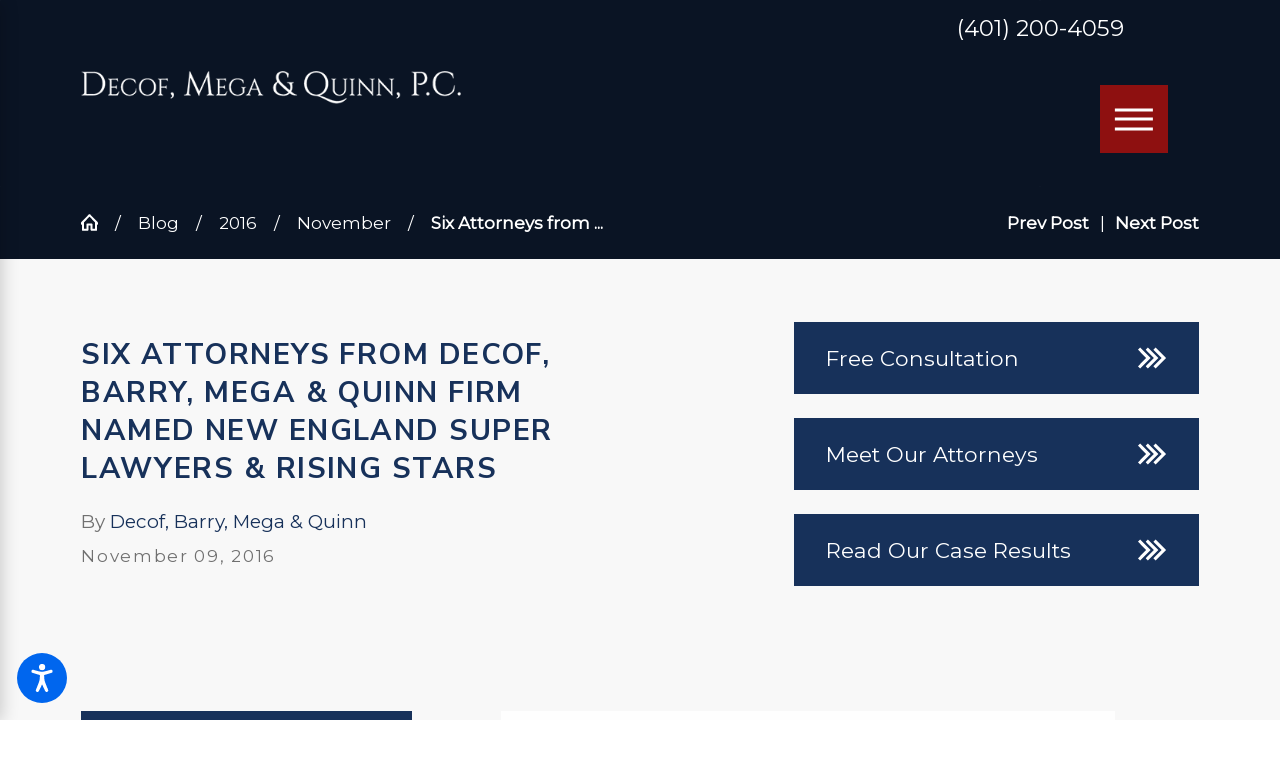

--- FILE ---
content_type: text/html; charset=utf-8
request_url: https://www.decof.com/blog/2016/november/six-attorneys-from-decof-barry-mega-quinn-firm-n/
body_size: 28456
content:
<!DOCTYPE html>
<html lang="en" data-anim="1" data-prlx="1" data-flr="1" data-i="7wu5ckv83ui" data-is="o5gppr8an1d" data-gmap="AIzaSyD-kHoFWYx-03WqEHRM1n3_hte8snhVyW0" data-sa="m0jguOsGsv9bHkGv592ylxHx3druTOwW7RW8yMCvBx6Lwt6MJ4Ks8Vf11oYFB3y13I7dW6m8lUXOIpxWLZ%2FnYtxo5qL6MHpzU3eWFO6tol7zfislL5cCxr6fFCeFcX2yfcQSM2PlcBb%2FEiyonk4i%2B2Q48MfCLzd6MBSBt%2FevI9Gtj%2BrI">
<head>
	<title>Six Attorneys from Decof, Barry, Mega & Quinn Firm Named New England Super Lawyers & Rising Stars</title>
	<link rel="canonical" href="https://www.decof.com/blog/2016/november/six-attorneys-from-decof-barry-mega-quinn-firm-n/"/>
	<meta content="text/html; charset=utf-8" http-equiv="Content-Type"/>
	<meta content="initial-scale=1" name="viewport"/>
	<meta http-equiv="X-UA-Compatible" content="IE=edge,chrome=1"/>
	<meta name="description" content="Personal injury law firm Decof, Barry, Mega & Quinn is pleased to announce that six of its attorneys have been named New England Super Lawyers and Rising Stars."/>
	<meta property="og:type" content="website"/>
	<meta property="og:site_name" content="Decof, Mega & Quinn, P.C."/>
	<meta property="og:url" content="https://www.decof.com/blog/2016/november/six-attorneys-from-decof-barry-mega-quinn-firm-n/"/>
	<meta property="og:title" content="Six Attorneys from Decof, Barry, Mega & Quinn Firm Named New England Super Lawyers & Rising Stars"/>
	<meta property="og:description" content="Personal injury law firm Decof, Barry, Mega & Quinn is pleased to announce that six of its attorneys have been named New England Super Lawyers and Rising Stars."/>
	<meta property="og:image" content="https://www.decof.com/assets/Social-Share.jpg"/>
	<meta name="twitter:card" content="summary_large_image"/>
	<meta name="twitter:title" content="Six Attorneys from Decof, Barry, Mega & Quinn Firm Named New England Super Lawyers & Rising Stars"/>
	<meta name="twitter:description" content="Personal injury law firm Decof, Barry, Mega & Quinn is pleased to announce that six of its attorneys have been named New England Super Lawyers and Rising Stars."/>
	<meta name="twitter:image" content="https://www.decof.com/assets/Social-Share.jpg"/>
	<meta property="article:publisher" content="https://www.facebook.com/DecofDecofandBarry/"/>
	<meta name="google-site-verification" content="8lv5DjUDm8nkXorwqnG-ZSbXKHlDvAKod7DzMJv98Cw"/>
	<meta name="msvalidate.01" content="8CA9992E35EABDFFD36F4A8C0CEEA40B"/>
	<style type="text/css">html{font-size:calc(15px + (18 - 15) * ((100vw - 1601px) / (1920 - 1601)));}*,::before,::after{box-sizing:border-box;}button{margin:0;padding:0;border:none;outline:none;cursor:pointer;font-size:inherit;line-height:inherit;font-family:inherit;background-color:transparent;}html{border:0px;}body{margin:0px;padding:0px;}section{position:relative;overflow:hidden;}[class*="mn_"]{width:100%;max-width:100%;margin:0 auto;position:relative;padding-left:calc((20 * 1px) + (122 - 20) * ((100vw - 320px) / (1920 - 320)));padding-right:calc((20 * 1px) + (122 - 20) * ((100vw - 320px) / (1920 - 320)));}.mn_wd{max-width:calc(91.222rem + calc((20 * 1px) + (122 - 20) * ((100vw - 320px) / (1920 - 320))) * 2);}.mn_tn{max-width:calc(65.556rem + calc((20 * 1px) + (122 - 20) * ((100vw - 320px) / (1920 - 320))) * 2);}html:not(.cms-content) .el-tab-box .el-tab-panel:not(.active),html:not(.cms-content) .el-tab-box .el-panel:not(.active){display:none;visibility:hidden;}ol,ul{list-style:none;padding:0;margin:0;}img{border:none;max-width:100%;}button{border:0px;}a{text-decoration:none;}a[href^=tel]{cursor:default;}icon svg,svg[data-use]{height:1em;width:1em;fill:currentcolor;}.ta_r svg:not(.g-sa){margin-left:auto;margin-right:0;}svg use:empty{display:none;}[data-src],[data-bg],[data-src].loading,[data-bg].loading,picture.loading img{filter:blur(3px);-webkit-filter:blur(3px);opacity:0;transition:none !important;}img{transition:opacity .5s ease 1s, filter .5s ease 1s !important;}.blk{display:block;}.rlt,.psu-bfr,.psu-aft,.bg-bx{position:relative;z-index:1;}.psu-bfr::before,.psu-aft::after,.bg-bx::before{content:'';position:absolute;width:100%;height:100%;top:0;left:0;z-index:-1;}#HeaderZone{z-index:10;position:relative;}.half,.col-50-50 > *{width:50%;}.hdr .mnu-btn{display:none;width:4em;height:4em;position:relative;cursor:pointer;}.hdr .mnu-btn.mbl{position:fixed;top:1em;left:1em;z-index:3;transition:transform .3s ease 0s;transform:translate(0,0);}.hdr .mnu-btn span{position:absolute;width:2.25em;height:3px;top:50%;left:50%;transition:background-color .3s ease 0s;transform:translate(-50%,-50%);}.hdr .mnu-btn span:first-of-type{margin-top:0.556em;}.hdr .mnu-btn span:last-of-type{margin-top:-0.556em;}.ui-scroll{overflow:auto;}.btn{position:relative;text-align:center;overflow:hidden;display:inline-block;align-items:center;}.ta_c{text-align:center;}[class*="flx"]{align-items:stretch;align-content:space-around;display:flex;}.f_rev{flex-direction:row-reverse;}[class*="flx"] .fit{flex:0 0 auto;}[class*="flx"] .ato{flex:1 1 auto;}[class*="flx"] .str{align-self:stretch;}.f_r{justify-content:flex-end;}.f_l{justify-content:flex-start;}.f_c{justify-content:center;}.f_sb{justify-content:space-between;}.f_c{justify-content:center;}body .f_m{align-items:center;}.f_clm{flex-direction:column;}.pnl-grp .lt-bg,.pnl-grp .dk-bg{background-color:transparent;}.pnl-grp > .bx > section + section{padding-top:0 !important;}.acc-opt.v1 .acc-mnu{visibility:hidden;transform:translateX(-100%);position:fixed;}.acc-opt.v1 .fltr{position:fixed;width:1rem !important;height:1rem !important;font-size:50px;bottom:1rem;right:1rem;opacity:1;z-index:2;}.acc-opt.v1 .fltr circle{fill:#0066EE;}.acc-opt.v1 .fltr path{fill:#fff;}.bg-wrp{position:absolute;top:0;left:0;width:100%;height:100%;}.img-bg{position:absolute;left:0;top:0;width:100%;height:100%;overflow:hidden;pointer-events:none;}.img-bg img{position:relative;left:50%;top:50%;width:auto;height:auto;min-width:calc(100% + 2px);min-height:calc(100% + 2px);transform:translate(-50%,-50%);pointer-events:none;}[data-role="scroller"] [data-role="container"]{position:relative;overflow:hidden;}[data-role="scroller"] [data-role="list"]{flex-wrap:nowrap !important;position:relative;transition:transform .6s ease 0s, margin .6s ease 0s;}[data-role="scroller"] [data-role="item"]{flex:0 0 auto !important;transition:opacity .6s ease 0s;}picture img[src*=".jpg"],picture img.static-map{object-fit:cover;}.full{width:100%;}.shf-r .mn_wd:not(.no-shf) .f_sb > .half:last-child,.shf-r .mn_wd:not(.no-shf) .f_rev.f_sb > .half:first-child{width:calc( 50% + (calc((20 * 1px) + (122 - 20) * ((100vw - 320px) / (1920 - 320))) / 2));}[class*='flx'][class*='-grd'] > li.fourth{max-width:calc(25% - 1.889rem);}.fourth{width:25%;}.third{width:33.333%;}[data-role="scroller"] [data-role="arrows"] > *:nth-child(n+2){margin-left:1rem;}[data-role="scroller"] [data-role="thumbList"] button{transition:width .3s ease 0s, border-radius .3s ease 0s;display:block;width:0.556rem;height:0.556rem;border-radius:50%;padding:0;border:solid 1px #BCA782;}[data-role="scroller"] [data-role="arrows"] svg{font-size:1.4em;transition:color .3s ease 0s;}[data-role="scroller"] [data-role="thumbList"] button:hover,[data-role="scroller"] [data-role="thumbList"] button:focus,[data-role="scroller"] [data-role="thumbList"] button.s-active{width:1.778rem;border-radius:0.3rem;}[class*='flx'][class*='-grd'] > li.third{max-width:calc(33.333% - 1.889rem);}@media screen and (min-width: 1281px){.hdr .nv{display:flex;visibility:visible;}.hdr .nv .mnu-nv,.hdr .nv .el-tab.lvl-1{display:none;}.hdr .mnu-btn.dkp{display:none;}[class*="ato-sz"][class*="flx-"][class*='-grd'] > li:nth-last-of-type(3n):first-of-type{width:calc(var(--third) - var(--grd-sp));}}@media screen and (max-width: 1600px){html{font-size:calc(15px + (18 - 15) * ((100vw - 1281px) / (1600 - 1281)));}html main br{display:none;}}@media screen and (max-width: 1280px){html{font-size:calc(14px + (17 - 14) * ((100vw - 801px) / (1280 - 801)));}.hdr .mnu-btn.dkp{display:block;}.hdr .nv{display:none;}.hd-1280{display:none !important;}}@media screen and (max-width: 1024px){.hd-1024{display:none !important;}section[class*="pd_v"]{padding-top:0!important;padding-bottom:0!important;}[class*="mn_"]{padding-left:0 !important;padding-right:0 !important;}[class*='flx'][class*="-ato-rsp"],[class*='flx'][class*="-blk-1024"]{display:block;}[class*='flx'][class*="-ato-rsp"] > ul,[class*='flx'][class*="-ato-rsp"] > li,[class*='flx'][class*="-ato-rsp"] > header,[class*='flx'][class*="-ato-rsp"] > div,[class*='flx'][class*="-ato-rsp"] > picture:not([class*="rsp_img"]),[class*='flx'][class*="-blk-1024"] > ul:not([class*="-grd"]):not([class*="rsp_img"]),[class*='flx'][class*="-blk-1024"] > li:not([class*="-grd"]):not([class*="rsp_img"]),[class*='flx'][class*="-blk-1024"] > header:not([class*="-grd"]):not([class*="rsp_img"]),[class*='flx'][class*="-blk-1024"] > div:not([class*="-grd"]):not([class*="rsp_img"]),[class*='flx'][class*="-blk-1024"] > picture:not([class*="-grd"]):not([class*="rsp_img"]){width:100% !important;margin-left:0 !important;margin-right:0 !important;max-width:100% !important;}.f_sb[class*="-ato-rsp"] > ul,.f_sb[class*="-ato-rsp"] > header,.f_sb[class*="-ato-rsp"] > div,.f_sb[class*="-ato-rsp"] > picture,.f_sb[class*='flx'][class*="-ato-rsp"] > ul,.f_sb[class*='flx'][class*="-ato-rsp"] > header,.f_sb[class*='flx'][class*="-ato-rsp"] > div,.f_sb[class*='flx'][class*="-ato-rsp"] > picture,.f_is-olp[class*='flx'][class*="-ato-rsp"] > ul,.f_is-olp[class*='flx'][class*="-ato-rsp"] > header,.f_is-olp[class*='flx'][class*="-ato-rsp"] > div,.f_is-olp[class*='flx'][class*="-ato-rsp"] > picture{width:100% !important;}.rsp_pd-h{padding-left:calc((20 * 1px) + (122 - 20) * ((100vw - 320px) / (1920 - 320))) !important;padding-right:calc((20 * 1px) + (122 - 20) * ((100vw - 320px) / (1920 - 320))) !important;}.rsp_pd{padding:calc((50 * 1px) + (140 - 50) * ((100vw - 320px) / (1920 - 320))) calc((20 * 1px) + (122 - 20) * ((100vw - 320px) / (1920 - 320))) !important;}.ta_c-1024 [class*="flx"],[class*="flx"].ta_c-1024{justify-content:center;}.ta_c-1024{text-align:center !important;}}@media screen and (max-width: 800px){html{font-size:calc(16px + (18 - 16) * ((100vw - 501px) / (800 - 501)));}.hdr .mnu-btn.mbl{display:block;}.hdr .mnu-btn.dkp{display:none !important;}[class*='flx'][class*="-blk-800"]{display:block;}[class*='flx'][class*="-blk-800"] > ul:not([class*="-grd"]):not([class*="rsp_img"]),[class*='flx'][class*="-blk-800"] > li:not([class*="-grd"]):not([class*="rsp_img"]),[class*='flx'][class*="-blk-800"] > header:not([class*="-grd"]):not([class*="rsp_img"]),[class*='flx'][class*="-blk-800"] > div:not([class*="-grd"]):not([class*="rsp_img"]),[class*='flx'][class*="-blk-800"] > picture:not([class*="-grd"]):not([class*="rsp_img"]){width:100% !important;margin-left:0 !important;margin-right:0 !important;}}@media screen and (max-width: 500px){html{font-size:calc(15px + (17 - 15) * ((100vw - 320px) / (500 - 320)));}.hd-500{display:none !important;}}@media screen and (min-width: 359px) and (max-width: 360px){html{font-size:15.444px;}.bg-wrp,.btn.v1 svg,.btn.v2 svg{display:none !important;}}</style>
	<style type="text/css">fieldset{border:none;padding:0;margin:0;}fieldset{min-inline-size:auto;}fieldset li label{display:block;font-size:14px;text-align:left;transition:color .3s ease 0s;}input,textarea,select{border:0;width:100%;height:100%;outline:none;color:inherit;font-size:inherit;font-weight:normal;font-family:inherit;line-height:inherit;text-transform:none;background-color:transparent;line-height:1.2;}.validation{right:0;top:100%;opacity:0;z-index:2;display:block;font-size:.8em;padding:0.5em 1em;position:absolute;visibility:hidden;white-space:nowrap;transition:opacity .3s ease 0s, visibility 0s ease 0s;}.input-text{width:100%;font-size:100%;text-align:left;padding:0.4rem 0.5rem 0.1rem;border-width:1px;border-style:solid;border-radius:0rem;background-clip:padding-box !important;transition:background-color .3s ease 0s, border-color .3s ease 0s, color .3s ease 0s;}.overlap .hdr{background-color:transparent;}.overlap #HeaderZone{position:absolute;width:100%;top:0;left:0;}.pd_bt-30{padding-bottom:calc(1rem * .6);}.pd_bt{padding-bottom:1rem;}.pd_bt-90{padding-bottom:calc(1rem * 1.8);}.pd_tp-20{padding-top:calc(1rem * .4);}.pd_tp-30{padding-top:calc(1rem * .6);}.pd_tp{padding-top:1rem;}.mrg_bt{margin-bottom:calc((30 * 1px) + (45 - 30) * ((100vw - 320px) / (1920 - 320)));}.mrg_tp-30{margin-top:calc(calc((30 * 1px) + (45 - 30) * ((100vw - 320px) / (1920 - 320))) * .6);}.mrg_bt-40{margin-bottom:calc(calc((30 * 1px) + (45 - 30) * ((100vw - 320px) / (1920 - 320))) * .8);}.mrg_lt-40{margin-left:calc(1rem * .8);}.mrg_lt-30{margin-left:calc(1rem * .6);}.mrg_lt{margin-left:1rem;}.mrg_lt-90{margin-left:calc(1rem * 1.8);}.mrg_rt-30{margin-right:calc(1rem * .6);}.mrg_rt-90{margin-right:calc(1rem * 1.8);}.mrg_tp-20{margin-top:calc(calc((30 * 1px) + (45 - 30) * ((100vw - 320px) / (1920 - 320))) * .4);}.mrg_bt-20{margin-bottom:calc(calc((30 * 1px) + (45 - 30) * ((100vw - 320px) / (1920 - 320))) * .4);}.mrg_bt-10{margin-bottom:calc(calc((30 * 1px) + (45 - 30) * ((100vw - 320px) / (1920 - 320))) * .2);}.mrg_tp-60{margin-top:calc(calc((30 * 1px) + (45 - 30) * ((100vw - 320px) / (1920 - 320))) * 1.2);}.pd_h-10{padding-left:calc(calc((20 * 1px) + (122 - 20) * ((100vw - 320px) / (1920 - 320))) * .2);padding-right:calc(calc((20 * 1px) + (122 - 20) * ((100vw - 320px) / (1920 - 320))) * .2);}.pd_h-20{padding-left:calc(calc((20 * 1px) + (122 - 20) * ((100vw - 320px) / (1920 - 320))) * .4);padding-right:calc(calc((20 * 1px) + (122 - 20) * ((100vw - 320px) / (1920 - 320))) * .4);}.pd_h-30{padding-left:calc(calc((20 * 1px) + (122 - 20) * ((100vw - 320px) / (1920 - 320))) * .6);padding-right:calc(calc((20 * 1px) + (122 - 20) * ((100vw - 320px) / (1920 - 320))) * .6);}.pd_v-10{padding-top:calc(calc((50 * 1px) + (140 - 50) * ((100vw - 320px) / (1920 - 320))) * .2);padding-bottom:calc(calc((50 * 1px) + (140 - 50) * ((100vw - 320px) / (1920 - 320))) * .2);}.pd_v-20{padding-top:calc(calc((50 * 1px) + (140 - 50) * ((100vw - 320px) / (1920 - 320))) * .4);padding-bottom:calc(calc((50 * 1px) + (140 - 50) * ((100vw - 320px) / (1920 - 320))) * .4);}.pd_v-30{padding-top:calc(calc((50 * 1px) + (140 - 50) * ((100vw - 320px) / (1920 - 320))) * .6);padding-bottom:calc(calc((50 * 1px) + (140 - 50) * ((100vw - 320px) / (1920 - 320))) * .6);}.pd_v-40{padding-top:calc(calc((50 * 1px) + (140 - 50) * ((100vw - 320px) / (1920 - 320))) * .8);padding-bottom:calc(calc((50 * 1px) + (140 - 50) * ((100vw - 320px) / (1920 - 320))) * .8);}.pd_v{padding-top:calc((50 * 1px) + (140 - 50) * ((100vw - 320px) / (1920 - 320)));padding-bottom:calc((50 * 1px) + (140 - 50) * ((100vw - 320px) / (1920 - 320)));}.sd-zn > * + *,.cnt-zn > * + *{margin-top:calc(calc((30 * 1px) + (45 - 30) * ((100vw - 320px) / (1920 - 320))) * 2);}.hdr .lg-bx{margin-right:6.278rem;}.hdr.v2 .lg-bx{margin-right:1.278rem;}.hdr .tp-lg{max-width:calc((250 * 1px) + (341 - 250) * ((100vw - 320px) / (1920 - 320)));}.dk-lg,.lt-lg{display:none;}.dk-bg .lt-lg{display:block;}.hdr .scd-nav a,.hdr .nv ul li a{outline:none;line-height:1.2;font-size:1rem;font-weight:500;text-transform:uppercase;}.hdr.v1 .btn-con{margin-left:2.5rem;}.btn.v1{z-index:1;overflow:hidden;text-align:center;display:inline-flex;align-items:center;padding:0.589em 1.189em 0.589em 1.189em;box-shadow:0.2em 0.2em 1em rgb(0 0 0 / 0%);transition:background-color 0.3s ease 0s, color 0.3s ease 0s;}.btn.v1::before{content:'';position:absolute;height:100%;width:calc(100% - 2.278rem);top:0%;left:0%;transition:width 0.3s ease 0s;}.btn.v2{z-index:1;overflow:hidden;text-align:center;display:inline-flex;align-items:center;padding:0.589em 1.189em 0.589em 1.189em;box-shadow:0.2em 0.2em 1em rgb(0 0 0 / 0%);transition:background-color 0.3s ease 0s, color 0.3s ease 0s;}.btn.v1 span{top:1px;flex:1 1 auto;position:relative;}.btn.v2 span{top:1px;flex:1 1 auto;position:relative;}.btn.v1 svg{display:block;flex:0 0 auto;position:relative;color:currentColor;font-size:1.794rem;margin-left:0.611rem;transition:transform 0.3s ease 0.1s;width:1.778rem;height:1.778rem;}.btn.v2 svg{display:block;flex:0 0 auto;position:relative;color:currentColor;font-size:1.794rem;margin-left:0.611rem;transition:transform 0.3s ease 0.1s;width:1.778rem;height:1.778rem;}.btn.v2::before{content:'';position:absolute;height:100%;width:calc(100% - 2.278rem);top:0%;left:0%;transition:width 0.3s ease 0s;border:solid 2px;}.hdr nav ul li:last-child{padding-right:0;}.hdr .scd-nav a,.hdr .nv ul li a{outline:none;line-height:1.2;font-size:1rem;font-weight:500;text-transform:uppercase;}.hdr .nv .el-tab{outline:none;font-size:1.1em;transition:transform .3s ease 0s, color .3s ease 0s;}.fly-nv{position:relative;width:100%;}[class*='flx'][class*='-grd']{flex-wrap:wrap;position:relative;width:calc(100% + 1.889rem);left:calc(1.889rem * -.5);margin-top:calc( 1.889rem * -.5);margin-bottom:calc( 1.889rem * -.5);}[class*='flx'][class*='-grd'] > li{margin:calc((1.889rem - 0.111rem) * .5);flex:1 1 auto;}[class*='flx'][class*='-grd'] > li.fit{flex:0 1 auto;}[class*="pd-h-"]{width:100%;display:block;}[class*="pd-h-"]::after{content:'';display:block;width:100%;}[class*="pd-h-"][class*="-50"]::after{padding-bottom:50%;}picture img[src*=".png"]:not(.static-map){object-fit:contain;}.img img{position:absolute;width:100%;height:100%;left:0;top:0;}.pop{position:fixed;top:0;left:0;width:100%;height:100%;opacity:0;z-index:15;margin:0 !important;pointer-events:none;transform:translateX(-100%);transition:opacity .3s ease 0s, transform .3s ease 0s, visibility 0s ease .3s;}.cnt-stl > p + p{margin-top:2.4rem;}.cnt-stl > *:last-child{margin-bottom:0;}.f_sb > .three-fifths{width:calc( 60% - ( 5.6% * 1.333 ) );}.three-fifths{width:60%;}.f_sb > .two-fifths{width:calc( 40% - ( 5.6% * .6667 ) );}.two-fifths{width:40%;}.blg-sys.v1 .pst-pg li:first-of-type .btn.v1 svg{transform:translateX(0rem) scaleX(-1);}.dk-bg{background-color:#0A1424;color:#FFFFFF;}@media screen and (min-width: 1025px){.hdr .tp-br{padding-right:0;}.hdr.v1 .fnt_phn{margin-left:6.833rem;}.hlf-sm{width:41.8%;}.hlf-lt-sm{width:45%;left:0;}[class*="shf"] [class*="mn_"]:not(.mn_tn):not(.no-shf){max-width:calc(91.222rem + calc((20 * 1px) + (122 - 20) * ((100vw - 320px) / (1920 - 320))) * 4);}.shf-r [class*="mn_"]:not(.no-shf){margin-right:0;padding-right:0;}.shf-l [class*="mn_"]:not(.no-shf){margin-left:0;padding-left:0;}.hdr.v1 .tp-br{margin-right:2.6rem;}}@media screen and (min-width: 1441px){.hdr .nv{padding-top:0;padding-bottom:0;display:flex;visibility:visible;}.hdr .nv .mnu-nv,.hdr .nv .el-tab.lvl-1,.hdr .mbl-qk-lnks{display:none;}.hdr .fly-nv{min-width:20rem;max-height:30rem;position:absolute;left:0;top:100%;opacity:0;visibility:hidden;overflow:auto;display:block !important;transition:visibility .3s ease 0s, opacity .3s ease 0s !important;}}@media screen and (max-width: 1440px){.hdr .mnu-btn.dkp{display:block;}.hdr .nv{display:block;position:fixed;width:100%;height:100vh;left:0;top:0;z-index:2;overflow:auto;padding-bottom:4em;transform:translateX(-100%);transition:transform .3s ease 0s, visibility 0s ease .3s;box-shadow:0.1em 0.1em 1em rgba(0, 0, 0, .2);}.hdr .nv > ul{width:94%;max-width:30em;margin-left:auto;margin-right:auto;}.hdr .nv > ul:not(.mnu-nv){display:block;}}@media screen and (max-width: 1440px) and (min-width: 801px){.hdr .tp-br,.hdr .nv-bx{justify-content:flex-end;padding-right:0 !important;}}@media screen and (min-width: 1349px) and (max-width: 1350px){.hdr .lg-bx,.btn svg{display:none !important;}.anm_img img,.anm_seq-imgs > picture img,.anm_hlf-lt,.anm_hlf-rt,.anm_hlf-up,.anm_hlf-dn,.anm_seq-lst > li,.anm_seq-itm > *{opacity:1;transform:none;}.img img,.img-bg img{display:none;}.btn.v1::before,.btn.v2::before{width:100% !important;}}@media screen and (max-width: 1024px) and (min-width: 801px){.hdr .lg-bx{padding-right:0 !important;margin-right:0;}}@media screen and (max-width: 800px){.hdr .tp-lg{margin-left:auto;margin-right:auto;}[data-role="scroller"] [class*='-grd'][data-role="list"].sl_itm-100-800 [data-role="item"]{max-width:calc(100% - 1.889rem) !important;}[data-role="scroller"] [data-role="list"].sl_itm-100-800 [data-role="item"]{width:100% !important;}}@media screen and (max-width: 500px){.hdr .tp-lg{margin-left:5em;}}</style>
	<style type="text/css">@import url('https://fonts.googleapis.com/css?family=Montserrat|Nunito+Sans:700&display=block');:root{--fnt-t:'Nunito Sans', sans-serif;--fnt-m:'Montserrat', sans-serif;--fnt-cnt-s:1rem;--fnt-cnt-lh:1.9;--fnt-pl-s:1.111rem;--fnt-pl-s-mtp-500:0.85;--fnt-t-big-ff:'Nunito Sans', serif;--fnt-t-big-s:6.667rem;--fnt-t-big-lh:1.022;--fnt-t-big-ls:0.05em;--fnt-t-big-w:400;--fnt-t-big-tt:uppercase;--fnt-t-big-sub-ff:'Montserrat', sans-serif;--fnt-t-big-sub-s:2.222rem;--fnt-t-big-sub-lh:1.2;--fnt-t-big-sub-ls:0em;--fnt-t-big-sub-w:400;--fnt-t-big-sub-tt:uppercase;--fnt-t-co-ff:'Nunito Sans', serif;--fnt-t-co-s:4.889rem;--fnt-t-co-lh:1;--fnt-t-co-ls:0em;--fnt-t-co-w:400;--fnt-t-co-tt:uppercase;--fnt-t-co-b-ff:'Montserrat', sans-serif;--fnt-t-co-b-s:0.873em;--fnt-t-co-b-lh:1;--fnt-t-co-b-ls:0em;--fnt-t-co-b-w:400;--fnt-t-co-b-tt:none;--fnt-t-1-ff:'Nunito Sans', serif;--fnt-t-1-s:3.333rem;--fnt-t-1-lh:1.333;--fnt-t-1-ls:0.05em;--fnt-t-1-w:400;--fnt-t-1-tt:uppercase;--fnt-t-2-ff:'Montserrat', sans-serif;--fnt-t-2-s:1.667rem;--fnt-t-2-lh:1.5;--fnt-t-2-ls:0.05em;--fnt-t-2-w:400;--fnt-t-2-tt:uppercase;--fnt-t-3-ff:'Montserrat', sans-serif;--fnt-t-3-s:1.667rem;--fnt-t-3-lh:1.5;--fnt-t-3-ls:0em;--fnt-t-3-w:400;--fnt-t-3-tt:none;--fnt-t-4-ff:'Montserrat', sans-serif;--fnt-t-4-s:1.333rem;--fnt-t-4-lh:1.2;--fnt-t-4-ls:0em;--fnt-t-4-w:400;--fnt-t-4-tt:none;--fnt-t-5-ff:'Montserrat', sans-serif;--fnt-t-5-s:1.111rem;--fnt-t-5-lh:1.5;--fnt-t-5-ls:0.1em;--fnt-t-5-w:400;--fnt-t-5-tt:uppercase;--fnt-t-6-ff:'DM Sans', sans-serif;--fnt-t-6-s:1.111rem;--fnt-t-6-lh:1.5;--fnt-t-6-ls:0em;--fnt-t-6-w:400;--fnt-t-6-tt:none;--fnt-qte-ff:'Nunito Sans', serif;--fnt-qte-s:1.944rem;--fnt-qte-lh:1.917;--fnt-qte-ls:0em;--fnt-qte-w:400;--fnt-qte-tt:none;--fnt-qte-fs:none;--fnt-phn-ff:'Montserrat', sans-serif;--fnt-phn-s:1.667rem;--fnt-phn-lh:1;--fnt-phn-ls:0em;--fnt-phn-w:400;--btn-v1-ff:'Montserrat', sans-serif;--btn-v1-s:1.111rem;--btn-v1-lh:1.2;--btn-v1-ls:0.1em;--btn-v1-w:400;--btn-v1-tt:capitalize;--btn-v2-ff:'DM Sans', sans-serif;--btn-v2-s:1.111rem;--btn-v2-lh:1.2;--btn-v2-ls:0.1em;--btn-v2-w:400;--btn-v2-tt:capitalize;--fnt-frm-ff:'DM Sans', sans-serif;--fnt-frm-lh:1.2;--fnt-frm-ls:0em;--fnt-frm-w:400;--fnt-frm-tt:none;}body{font-family:'DM Sans', sans-serif;line-height:var(--fnt-cnt-lh);}[class*="fnt_t-"]{display:block;font-style:normal;}h1,h2,h3,h4,h5,h6{margin:0;}.fnt_phn{font-family:var(--fnt-phn-ff);font-size:var(--fnt-phn-s);letter-spacing:var(--fnt-phn-ls);line-height:var(--fnt-phn-lh);font-weight:var(--fnt-phn-w);}.fnt_t-big{font-family:var(--fnt-t-big-ff);font-size:var(--fnt-t-big-s);letter-spacing:var(--fnt-t-big-ls);line-height:var(--fnt-t-big-lh);font-weight:var(--fnt-t-big-w);text-transform:var(--fnt-t-big-tt);word-break:unset;}.fnt_t-big-s{font-family:var(--fnt-t-big-sub-ff);font-size:var(--fnt-t-big-sub-s);letter-spacing:var(--fnt-t-big-sub-ls);line-height:var(--fnt-t-big-sub-lh);font-weight:var(--fnt-t-big-sub-w);text-transform:var(--fnt-t-big-sub-tt);word-break:break-word;}h1,.fnt_t-1,section header > :first-child:not(a){font-family:var(--fnt-t-1-ff);font-size:var(--fnt-t-1-s);letter-spacing:var(--fnt-t-1-ls);line-height:var(--fnt-t-1-lh);font-weight:var(--fnt-t-1-w);text-transform:var(--fnt-t-1-tt);word-break:break-word;}h2,h3,.fnt_t-2,section header > *:nth-child(2):not(p),aside header > *:first-child:not(a){font-family:var(--fnt-t-2-ff);font-size:var(--fnt-t-2-s);letter-spacing:var(--fnt-t-2-ls);line-height:var(--fnt-t-2-lh);font-weight:var(--fnt-t-2-w);text-transform:var(--fnt-t-2-tt);}.fnt_t-3{font-family:var(--fnt-t-3-ff);font-size:var(--fnt-t-3-s);letter-spacing:var(--fnt-t-3-ls);line-height:var(--fnt-t-3-lh);font-weight:var(--fnt-t-3-w);text-transform:var(--fnt-t-3-tt);}.fnt_t-4,.cnt-stl h4{font-family:var(--fnt-t-4-ff);font-size:var(--fnt-t-4-s);letter-spacing:var(--fnt-t-4-ls);line-height:var(--fnt-t-4-lh);font-weight:var(--fnt-t-4-w);text-transform:var(--fnt-t-4-tt);}.fnt_t-5,.cnt-stl h5{font-family:var(--fnt-t-5-ff);font-size:var(--fnt-t-5-s);letter-spacing:var(--fnt-t-5-ls);line-height:var(--fnt-t-5-lh);font-weight:var(--fnt-t-5-w);text-transform:var(--fnt-t-5-tt);}.fnt_t-6,.cnt-stl h6{font-family:var(--fnt-t-6-ff);font-size:var(--fnt-t-6-s);letter-spacing:var(--fnt-t-6-ls);line-height:var(--fnt-t-6-lh);font-weight:var(--fnt-t-6-w);text-transform:var(--fnt-t-6-tt);}.btn.v1{font-family:var(--btn-v1-ff);font-size:var(--btn-v1-s);letter-spacing:var(--btn-v1-ls);line-height:var(--btn-v1-lh);font-weight:var(--btn-v1-w);text-transform:var(--btn-v1-tt);}.btn.v2{font-family:var(--btn-v2-ff);font-size:var(--btn-v2-s);letter-spacing:var(--btn-v2-ls);line-height:var(--btn-v2-lh);font-weight:var(--btn-v2-w);text-transform:var(--btn-v2-tt);}@media screen and (max-width: 1600px){.fnt_t-big{font-size:calc(6.667rem * 0.85);}h1,.fnt_t-1,section header > :first-child:not(a){font-size:calc(3.333rem * .95);}}@media screen and (max-width: 1280px){.fnt_t-big{font-size:calc(6.667rem * 0.75);}h1,.fnt_t-1,section header > :first-child:not(a){font-size:calc(3.333rem * .9);}.fnt_phn{font-size:calc(1.667rem * 0.8);}}@media screen and (max-width: 800px){.fnt_t-big{font-size:calc(6.667rem * 0.65);}.fnt_t-2{font-size:calc(1.667rem * 0.9);}h1,.fnt_t-1,section header > :first-child:not(a):not(.fnt_t-big){font-size:calc(3.333rem * 0.8);}.fnt_phn{font-size:calc(1.667rem * 0.75);}}@media screen and (max-width: 500px){.fnt_t-big{font-size:calc(6.667rem * 0.4);}h1,.fnt_t-1,section header > :first-child:not(a):not(.fnt_t-big){font-size:calc(3.333rem * 0.7);}.fnt_t-2{font-size:calc(1.667rem * 0.8);}.fnt_phn{font-size:calc(1.667rem * 0.7);}.fnt_t-4,.cnt-stl h4{font-size:calc(1.333rem * 0.9);}}@media screen and (max-width: 380px){.fnt_t-big{font-size:calc(6.667rem * 0.4);}}</style>
	<style type="text/css">:root{--buttons:#8E1010;--secondary:#7F9CC7;--accent:#7F9CC7;--accent-alt:#F2F2F2;--link-alt:#FFFFFF;--main-bg-alt:#0A1424;--link:#7F9CC7;--inner-bg-alt:#17315A;--primary:#17315A;--main-bg:#FFFFFF;--inner-bg:#F8F8F8;--text:#707070;--primary-alt:#FFFFFF;--black:#0A1424;--secondary-alt:#7F9CC7;--text-alt:#FFFFFF;}.dk-bg{background-color:#17283C;color:var(--text-alt);}.lt-bg a,.dk-bg .bg-bx.ulk-bg a{color:var(--link);}.sd-zn .lt-bg,.cnt-zn .lt-bg,.lt-bg .bg-bx.lk-bg::before,.dk-bg .bg-bx.ulk-bg::before{background-color:var(--main-bg);}.lt-bg .bg-bx.lk-bg,.dk-bg .bg-bx.ulk-bg{color:var(--text);}.lt-bg a.clr-swp,.dk-bg .bg-bx.ulk-bg a.clr-swp{color:var(--text);}.dk-bg a,.lt-bg .bg-bx.ulk-bg a{color:var(--link-alt);}.dk-bg a.clr-swp,.lt-bg .bg-bx.ulk-bg a.clr-swp{color:var(--text-alt);}.dk-bg [class*="bdr_"],.lt-bg .bg-bx.ulk-bg [class*="bdr_"]{border-color:rgba(255,255,255,0.4);}body .dk-bg .btn.v2,body .lt-bg .ulk-bg .btn.v2{color:var(--text-alt);}body .dk-bg .btn.v2::before,body .lt-bg .ulk-bg .btn.v2::before{border-color:var(--text-alt);}body .dk-bg .btn.v2 svg,body .lt-bg .ulk-bg .btn.v2 svg{fill:var(--text-alt);}.dk-bg .clr-lnk,.lt-bg .bg-bx.ulk-bg .clr-lnk{color:var(--link-alt);}.dk-bg .btn-clr,.lt-bg .bg-bx.ulk-bg .btn-clr{background-color:var(--buttons);color:var(--text-alt);}.lt-bg.hdr .mnu-btn.mbl > span,.dk-bg.hdr .mnu-btn.mbl > span{background-color:var(--text-alt);}.dk-bg .fnt_tc-2,.dk-bg .cnt-stl h2,.dk-bg .cnt-stl h3,.lt-bg .bg-bx.ulk-bg .fnt_tc-2,.lt-bg .bg-bx.ulk-bg h2,.lt-bg .bg-bx.ulk-bg h3,section.dk-bg header > *:nth-child(2):not(p),section.lt-bg .bg-bx.ulk-bg header > *:nth-child(2):not(p){color:var(--primary-alt);}.dk-bg .fnt_tc-big,.lt-bg .bg-bx.ulk-bg .fnt_tc-big{color:var(--primary-alt);}.dk-bg .cnt-stl h4,.dk-bg .fnt_tc-4,.lt-bg .bg-bx.ulk-bg h4,.lt-bg .bg-bx.ulk-bg .fnt_tc-4{color:var(--secondary-alt);}body .lt-bg .btn.v1,body .dk-bg .btn.v1{color:var(--text-alt);}body .dk-bg .btn.v1 svg,body .lt-bg .ulk-bg .btn.v1 svg{fill:var(--text-alt);}body .lt-bg .btn.v1::before,body .dk-bg .btn.v1::before{background-color:var(--buttons);}.dk-bg::before{content:'';position:absolute;top:0;left:0;height:100%;width:100%;background-repeat:repeat;background-size:auto;background-image:url(/assets/pattern.png);opacity:1;z-index:0;pointer-events:none;}.lt-bg h1,.lt-bg .fnt_tc-1,.dk-bg .bg-bx.ulk-bg h1,.dk-bg .bg-bx.ulk-bg .fnt_tc-1,section.lt-bg header > *:first-child:not(a),section.dk-bg .bg-bx.ulk-bg header > *:first-child:not(a){color:var(--primary);}.dk-bg [data-role="arrows"] button,.lt-bg .bg-bx.ulk-bg [data-role="arrows"] button{color:var(--link-alt);}.lt-bg .bg-bx.lk-bg .bg-bx.lk-bg::before,.lt-bg{background-color:var(--inner-bg);color:var(--text);}.lt-bg .inp-sgt,.lt-bg .input-text,.dk-bg .bg-bx.ulk-bg .inp-sgt,.dk-bg .bg-bx.ulk-bg .input-text{border-color:rgba(0,0,0,0.1);color:var(--primary);background:var(--main-bg);}.lt-bg label,.dk-bg .bg-bx.ulk-bg label{color:var(--primary);}.hdr.v1.dk-bg.hdr .nv > ul > li.selected > a,.hdr.v1.dk-bg.hdr .nv > ul > li:hover > a{color:#7f9cc7;}@media screen and (min-width: 1441px){.dk-bg.hdr .nv > ul > li:hover > a,.dk-bg.hdr .nv > ul > li:focus > a,.dk-bg.hdr .nv > ul > li.selected > a{color:var(--link-alt);}.dk-bg.hdr .bg-bx.ulk-bg.fly-nv{background-color:var(--main-bg);}}</style>
	<style type="text/css">.mstg.v1{padding-top:0 !important;}.mstg.v1::after{content:'';position:absolute;bottom:0;left:0;height:70%;width:100%;background-image:linear-gradient(0deg, #000000, transparent);}.mstg.v1 .inf{padding-top:calc((167 * 1px) + (580 - 167) * ((100vw - 320px) / (1920 - 320)));padding-bottom:calc((10 * 1px) + (120 - 10) * ((100vw - 320px) / (1920 - 320)));z-index:1;}.mstg-tls .inf em + strong{margin-top:calc((22 * 1px) + (23 - 22) * ((100vw - 318px) / (1920 - 320)));}.mstg-tls .inf em + em,.mstg-tls .inf strong + em{margin-top:calc((12 * 1px) + (18 - 12) * ((100vw - 320px) / (1920 - 320)));}.mstg-tls .inf .btn-bx{margin-top:calc((30 * 1px) + (45 - 30) * ((100vw - 320px) / (1920 - 320)));}.mstg.v1 picture.iso{position:absolute;bottom:0;left:50%;transform:translateX(-50%);}.mstg.v3 .inf{padding-top:calc((144 * 1px) + (328 - 144) * ((100vw - 320px) / (1920 - 320)));z-index:1;}.mstg.v3{padding-top:0 !important;}.dk-bg{background-color:#0A1424;color:#FFFFFF;}.dk-bg.hdr .mnu-btn span{background-color:#FFFFFF;}.mstg-tls .inf p{margin-top:calc((20 * 1px) + (45 - 20) * ((100vw - 320px) / (1920 - 320)));margin-bottom:calc((20 * 1px) + (45 - 20) * ((100vw - 320px) / (1920 - 320)));}.mstg.v1.alt::after{content:'';position:absolute;bottom:0;left:0;height:15%;width:100%;background-image:linear-gradient(0deg, #0A1424, transparent);}.pd_tp-0{padding-top:0;}.mrg_bt-90{margin-bottom:calc(calc((30 * 1px) + (45 - 30) * ((100vw - 320px) / (1920 - 320))) * 1.8 );}.mn_tn{max-width:calc(65.556rem + calc((20* 1px) +(122 - 20)*((100vw - 320px) /(1920 - 320)))* 2);}.lt-bg .fnt_tc-2,.lt-bg .cnt-stl h2,.lt-bg .cnt-stl h3,.dk-bg .bg-bx.ulk-bg .fnt_tc-2,.dk-bg .bg-bx.ulk-bg h2,.dk-bg .bg-bx.ulk-bg h3,section.lt-bg header > *:nth-child(2):not(p),section.dk-bg .bg-bx.ulk-bg header > *:nth-child(2):not(p){color:#7F9CC7;}section header [class*="fnt_t"] + p,section header [class*="fnt_t"] + [class*="fnt_t"]{margin-top:1.55rem;}.mn_tn{max-width:calc(65.556rem + calc((20* 1px) +(122 - 20)*((100vw - 320px) /(1920 - 320)))* 2) !important;}@media screen and (min-width: 1441px){.mstg.v3 .inf{padding-bottom:calc((80 * 1px) + (257 - 80) * ((100vw - 320px) / (1920 - 320)));}.mstg.v3 .aws-con{padding-bottom:calc(calc((80 * 1px) + (257 - 80) * ((100vw - 320px) / (1920 - 320))) * 0.5);}}@media screen and (min-width: 1601px){.mstg.v3 .inf em + strong{font-size:4.889rem;}}@media screen and (min-width: 1349px) and (max-width: 1350px){.mstg.v1 .bg-wrp,.mstg.v1 picture.iso{display:none !important;}#MainZone{height:7326px;}#HeaderZone{height:81px;}.btn.v1::before,.btn.v2::before{width:100% !important;}.mstg.v1{padding-top:81px;}}@media screen and (max-width: 1024px){.mstg.v1.alt picture.iso{position:relative;transform:none;bottom:initial;left:initial;transform:none;display:block;}.hdr .tp-lg{max-width:350px !important;}.mstg.v1.alt .inf{padding-top:0;position:relative;top:33rem;}}@media screen and (max-width: 500px){.mstg.v1.alt .inf .fnt_t-3{font-size:calc(1.667rem * 0.5);}.fnt_t-big-s{font-size:calc( 2.222rem * 0.75);}.fnt_phn{font-size:calc(1.667rem * 0.7);}.mstg.v1.alt .inf{padding-top:167px;}.mstg.v1.alt{margin-top:-20rem;}}@media screen and (min-width: 412px) and (max-width: 413px){.mstg.v1 picture.img-bg ,.aws.v2 img{display:none!important;}#MainZone{height:7622px;}#HeaderZone{height:139px;}.mstg.v1{padding-top:139px;}}@media screen and (min-width: 412px) and (max-width: 413px){.hdr .tp-lg img{width:217.44px;height:26.64px;}.btn svg{display:none !important;}}@media screen and (min-width: 359px) and (max-width: 360px){.hdr .lg-bx,.btn svg{display:none !important;}.anm_img img,.anm_seq-imgs > picture img,.anm_hlf-lt,.anm_hlf-rt,.anm_hlf-up,.anm_hlf-dn,.anm_seq-lst > li,.anm_seq-itm > *{opacity:1;transform:none;}.img img,.img-bg img{display:none;}.btn.v1::before,.btn.v2::before{width:100% !important;}.mstg.v1 picture.img-bg{display:none!important;}#MainZone{height:7487px;}#HeaderZone{height:134px;}.mstg.v1{padding-top:134px;}}@media screen and (min-width: 1349px) and (max-width: 1350px){.mstg picture{display:none !important;}#MainZone{height:6979px;}#HeaderZone{height:95px;}}Mobile 
@media screen and (min-width: 411px) and (max-width: 412px) and (min-height: 822px) and (max-height: 823px){.mstg picture{display:none !important;}#MainZone{height:8383px;}#HeaderZone{height:79px;}}@media screen and (min-width: 359px) and (max-width: 360px) and (min-height: 639px) and (max-height: 640px){.mstg picture{display:none !important;}#MainZone{height:8277px;}#HeaderZone{height:77px;}}@media screen and (min-width: 1280px){[class*='flx'][class*="-at-1280"]{display:flex !important;}}@media screen and (max-width: 1024px){.ta_c-1024{text-align:center !important;}}@media screen and (max-width: 800px){.ta_c-800{text-align:center !important;}}@keyframes delay{to{opacity:1;}}@media screen and (min-width: 1350px) and (max-width: 1350px) and (min-height: 940px) and (max-height: 940px){.acc-opt,.img-bg,.tp-lg,#help_center_widget,picture,video,img,svg,.acc-mnu,.pop{opacity:0;animation:delay  0s 12s forwards;}*{font-family:sans-serif !important;}[class*="anm"],[class*="anm"] >*:not(.pop):not(.img-bg):not(img){opacity:1 !important;transform:none !important;}#HeaderZone{height:95px;}.mstg{height:648px;background-color:#0A1424 !important;}.mstg .fnt_t-big{letter-spacing:0em !important;line-height:1.025 !important;font-weight:400 !important;text-transform:none !important;font-size:3.5rem !important;color:#fff !important;}.mstg .bg-wrp,.mstg svg{display:none !important;}.mstg-tls .inf{padding-top:4rem !important;padding-bottom:3rem !important;}.mstg .inf *{color:#fff !important;}.pd_v-30{padding-top:3rem;padding-bottom:2rem;}}@media screen and (min-width: 412px) and (max-width: 412px) and (min-height: 823px) and (max-height: 823px){@media screen and (min-width: 412px) and (max-width: 412px) and (min-height: 823px) and (max-height: 823px){.acc-opt,.img-bg,.tp-lg,#help_center_widget,picture,video,img,svg,.acc-mnu,.pop{opacity:0;animation:delay  0s 12s forwards;}*{font-family:sans-serif !important;}.tp-lg{height:76px !important;}.pd_v-30{padding-top:3rem;padding-bottom:2rem;}#HeaderZone{height:79px;}.mstg{height:684px;background-color:#0A1424 !important;}.mstg .fnt_t-big{letter-spacing:0em !important;line-height:1.025 !important;font-weight:400 !important;text-transform:none !important;font-size:2.5rem !important;}.mstg .bg-wrp,.mstg svg{display:none !important;}.mstg .inf *{color:#fff !important;}.mstg .inf{padding-top:calc((150 * 1px) + (326 - 150) * ((100vw - 320px) / (1920 - 320))) !important;padding-bottom:calc((80 * 1px) + (178 - 80) * ((100vw - 320px) / (1920 - 320))) !important;}}@media screen and (max-width: 1350px) and (min-width: 1349px){.mstg img ,.mstg svg{display:none !important;}}@media screen and (max-width: 413px) and (min-width: 412px){.mstg img ,.mstg svg{display:none !important;}}@media screen and (max-width: 1350px) and (min-width: 1349px){#HeaderZone{height:95px;}#MainstageV1Alt{height:831.133px;}.mstg-tls .inf{padding-top:29.7329px!important;padding-bottom:80.8125px!important;height:831.133px;}}}</style>
	<style type="text/css">.ovp > *:last-child{margin-left:calc(5.556rem * -.5);}.ovp > *:first-child{margin-right:calc(5.556rem * -.5);}.ovp > .tp{z-index:1;}.bnr.v1 .fnt_t-1,.bnr.v2 .fnt_t-1{font-size:4.444rem;}.bnr.v1 .pd-h-::after{padding-bottom:79%;}.bnr.v1{padding-top:183.469px;}.bnr.v2 .pd-h-::after{padding-bottom:79%;}.mstg.v2{padding-top:0 !important;}.mstg.v2 .inf{padding-top:calc((164 * 1px) + (580 - 164) * ((100vw - 320px) / (1920 - 320)));padding-bottom:calc((80 * 1px) + (122 - 80) * ((100vw - 320px) / (1920 - 320)));z-index:1;}.vid-bg-tls .vid-bg{position:absolute;width:100%;height:100%;top:0;left:0;overflow:hidden;}.vid-bg-tls .vid-bg video{position:absolute;min-width:100%;max-width:none;min-height:100%;top:50%;left:50%;object-fit:cover;transform:translate(-50%,-50%);}.mstg-tls .inf em + em,.mstg-tls .inf strong + em{margin-top:calc((12 * 1px) + (18 - 12) * ((100vw - 320px) / (1920 - 320)));}.mstg-tls .inf em + strong{margin-top:calc((22 * 1px) + (23 - 22) * ((100vw - 318px) / (1920 - 320)));}.mstg-tls .inf .btn-bx{margin-top:calc((30 * 1px) + (45 - 30) * ((100vw - 320px) / (1920 - 320)));}.bnr.v3 .cnt{padding-top:calc((170 * 1px) + (368 - 170) * ((100vw - 320px) / (1920 - 320)));padding-bottom:calc((80 * 1px) + (368 - 80) * ((100vw - 320px) / (1920 - 320)));}.bnr.v3{padding-top:0 !important;}@media screen and (min-width: 412px) and (max-width: 413px){img{display:none!important;}}@media screen and (min-width: 1349px) and (max-width: 1350px){img{display:none!important;}}</style>
	<script type="text/javascript">
(function(n){var t=n.Process||{},i=function(n){var t=+n;return isNaN(t)?n:t},u=function(n){return decodeURIComponent(n.replace(/\+/g,"%20"))},h=/\{(.+?)\}/g,c=window.location.hash&&window.location.hash[1]==="~"&&!/\bSPPC=./i.test(document.cookie||""),s=[],e=null,r=null,o=null,f=null;t.Page=function(n){for(var i=n.length;i--;)c?s.push(n[i]):t.Element(document.getElementById(n[i]))};t.Delayed=function(){var n,i;for(r=null;n=s.shift();)t.Element(document.getElementById(n));try{i=new CustomEvent("process.delayed",{bubbles:!0,cancelable:!0});document.documentElement.dispatchEvent(i)}catch(u){}};t.Element=function(n){if(n)switch(n.getAttribute("data-process")){case"if":t.If(n);break;case"replace":t.Replace(n);break;default:t.Fix(n)}};t.Replace=function(n){var i,f=n.parentNode,r=document.createTextNode(t.Get(n.getAttribute("data-replace"))),u=n.firstElementChild;u&&u.getAttribute&&(i=u.getAttribute("href"))&&i.substring(0,4)==="tel:"&&(i=document.createElement("a"),i.setAttribute("href","tel:"+r.data),i.appendChild(document.createTextNode(r.data)),r=i);f.insertBefore(r,n);f.removeChild(n)};t.Fix=function(n){var r,u,i,f=n.attributes.length,e=n.childNodes.length;if(n.nodeName==="SCRIPT"){n.parentNode.removeChild(n);return}while(f--)r=n.attributes[f],r.name.substring(0,13)=="data-replace-"&&(u=r.name.substring(13),n.setAttribute(u,t.Get(r.value)),n.removeAttribute(r.name));while(e--)i=n.childNodes[e],i.nodeType===3&&i.data&&i.data.indexOf("{")>=0&&(i.data=t.Get(i.data))};t.If=function(n){for(var i,u,f,e,o=n.parentNode,s=n.attributes.length,r=undefined;s--;){i=n.attributes[s];switch(i.name){case"field":r=t.Check(n,t.Get(i.value));break;case"nofield":r=!t.Check(n,t.Get(i.value))}if(r!==undefined)break}if(r)for(u=n.childNodes,f=0,e=u.length;f<e;f++)o.insertBefore(u[0],n);o.removeChild(n)};t.Check=function(n,r){for(var u,f,e=n.attributes.length;e--;){u=n.attributes[e];switch(u.name){case"equals":return r==t.Get(u.value);case"gt":case"greaterthan":case"morethan":return i(r)>i(t.Get(u.value));case"gte":return i(r)>=i(t.Get(u.value));case"lt":case"lessthan":case"lesserthan":return i(r)<i(t.Get(u.value));case"lte":return i(r)<=i(t.Get(u.value));case"ne":case"notequals":return r!=t.Get(u.value);case"contains":return f=t.Get(u.value),r.indexOf(f>=0);case"notcontains":return f=t.Get(u.value),!r.indexOf(f>=0);case"in":return f=t.Get(u.value),t.InArray(r,(""+f).split(","));case"notin":return f=t.Get(u.value),!t.InArray(r,(""+f).split(","));case"between":return f=t.Get(u.value).Split(","),f.length==2&&i(r)>=i(f[0])&&i(r)<=i(f[1])?!0:!1}}return!!r};t.InArray=function(n,t){for(var i=t.length;i--;)if(t[i]==n)return!0;return!1};t.Get=function(n){return n.replace(h,function(n,i){var r=i.split("/"),f=r.shift();return t.Data(f.split(":"),0,r[0])||u(r.shift()||"")})};t.Data=function(n,i,r){var u;switch(n[i].toLowerCase()){case"f":return t.Format(n[i+1],n,i+2,r);case"if":return t.Data(n,i+1)?n.pop():"";case"ifno":case"ifnot":return t.Data(n,i+1)?"":n.pop();case"q":case"querystring":return t.Query(n[i+1])||"";case"session":case"cookie":return t.Cookie(n[i+1])||"";case"number":return t.Number(n[i+1],r)||"";case"request":return u=t.Cookie("RWQ")||window.location.search,u&&u[0]==="?"&&n[i+1]&&n[i+1][0]!="?"&&(u=u.substr(1)),u;case"u":return t.UserData(n[i+1])||"";default:return""}};t.Format=function(n,i,r,u){var h,f,s,e,o;if(!n||r>i.length-1)return"";if(h=null,f=null,n=n.toLowerCase(),e=0,n=="binary")e=2;else if(r+1<i.length)switch(n){case"p":case"phone":case"p2":case"phone2":case"p3":case"phone3":i[r].indexOf("0")>=0&&(f=i[r],e=1);break;default:s=parseInt(i[r]);isNaN(s)||(h=s,e=1)}o=t.Data(i,r+e,u);switch(n){case"p":case"phone":return t.Phone(""+o,f);case"p2":case"phone2":return t.Phone(""+o,f||"000.000.0000");case"p3":case"phone3":return t.Phone(""+o,f||"000-000-0000");case"tel":return t.Phone(""+o,f||"0000000000")}};t.Phone=function(n,t){var u,i,f,r;if(!n)return"";if(u=n.replace(/\D+/g,""),u.length<10)return n;for(i=(t||"(000) 000-0000").split(""),f=0,r=0;r<i.length;r++)i[r]=="0"&&(f<u.length?i[r]=u[f++]:(i.splice(r,1),r--));return f==10&&u.length>10&&i.push(" x"+u.substring(10)),i.join("")};t.Query=function(n){var r,f,o,i,s;if(!e)for(e={},r=t.Cookie("RWQ")||window.location.search,f=r?r.substring(1).split("&"):[],o=f.length;o--;)i=f[o].split("="),s=u(i.shift()).toLowerCase(),e[s]=i.length?u(i.join("=")):null;return e[n.toLowerCase()]};t.Cookie=function(n){var f,i,o,e,t;if(!r)for(r={},f=document.cookie?document.cookie.split("; "):[],i=f.length;i--;){o=f[i].split("=");e=u(o.shift()).toLowerCase();t=o.join("=");switch(t[0]){case"#":r[e]=+t.substring(1);break;case":":r[e]=new Date(+t.substring(1));break;case"!":r[e]=t==="!!";break;case"'":r[e]=u(t.substring(1));break;default:r[e]=u(t)}}for(f=n.split("|"),i=0;i<f.length;i++)if(t=r[f[i].toLowerCase()],t)return t;return""};t.UserData=function(n){switch(n){case"DisplayName":return t.Cookie("U_DisplayName")||"";case"TimeOfDay":var r=new Date,i=r.getHours();return i>=17||i<5?"Evening":i<12?"Morning":"Afternoon"}};t.Number=function(n,i){var s,u,r,e;if(!i)return i;if(!o)for(o={},s=(t.Cookie("PHMAP")||"").split(","),e=0;e<s.length;e++)u=(s[e]||"").split("="),u.length===2&&(o[u[0]]=u[1]);return r=o[i],r&&r!=="0"||(r=i),f||(f={}),f[r]=1,r};t.Phones=function(){var n,t;if(f){n=[];for(t in f)f.hasOwnProperty(t)&&n.push(t);return n.join("|")}return null};n.Process=t;document.documentElement&&(document.documentElement.clientWidth<=1280||(t.Cookie("pref")&1)==1)&&(document.documentElement.className+=" minimize")})(this);
(function(){function o(){var r,n,u;for(v(),f=!0,n=0;n<t.length;n++)r=t[n],s(r[0],r[1]);for(t.length=0,n=0;n<i.length;n++)u=i[n],l(u);i.length=0;window.removeEventListener("DOMContentLoaded",o)}function v(){for(var t,i,f,e,h=document.querySelectorAll("script[src],script[data-require]"),o=0;o<h.length;o++){var c=h[o],s=c.getAttribute("src"),n=c.getAttribute("data-require");if(s||n)for(t=n&&n[0]==="["?u(a(n)):[],s&&t.push(s),i=0;i<t.length;i++)f=t[i],e=/(.+?)\.\d{13}(\.\w{2,12})$/.exec(f),e&&(f=e[1]+e[2]),r[f]=1}}function s(i,u){var h,c,s,o;if(!f){t.push([i,u]);return}for(h=[],c=!1,o=0;o<i.length;o++){if(s=i[o],!s||e[s])continue;else r[s]||(h.push(s),r[s]=1);c=!0}for(typeof u=="function"&&(c?n.push([i,u]):u(window.jQuery)),o=0;o<h.length;o++)y(h[o])}function y(n){if(n.indexOf("http://")===0)throw new Error("Cannot load scripts over unsecure channel: "+n);else n.indexOf("/common/")===0||n.indexOf("/cms/")===0?w(n):p(n)}function p(n){var t=document.createElement("script");t.setAttribute("async","async");t.setAttribute("src",n);n.indexOf("callback=registerGmap")===-1?t.addEventListener("load",function(){h(n)}):window.registerGmap=function(){h(n)};t.addEventListener("error",function(){throw new Error("Unable to load script: '"+n+"'");});document.head.appendChild(t)}function w(n,t){var i=document.createElement("script");if(i.setAttribute("data-require",'["'+n+'"]'),n.indexOf("/common/usc/js/")===0||n==="/common/usc/p/video.js")if(typeof Promise=="undefined")throw new Error("This browser doesn't support ES6 modules.  Cannot load: '"+n+"'");else i.setAttribute("type","module");typeof t=="string"?i.text=t:i.src=n;document.head.appendChild(i)}function b(){var n=document.documentElement.getAttribute("data-gmap");return n?"&key="+n:""}function u(n){var i,r,u,f,t;for(Array.isArray(n)||(n=[n]),i={},r=0;r<n.length;r++)if(n[r])for(u=c[n[r]]||n[r],Array.isArray(u)||(u=[u]),f=0;f<u.length;f++)t=u[f],t.indexOf("://")!==-1||t[0]==="/"?i[t]=1:t.indexOf("admin/")===0?i["/common/"+t+".js"]=1:t.indexOf("usc/")===0?i["/common/"+t+".js"]=1:t.indexOf("cms/")===0?i["/"+t+".js"]=1:i["/common/js/"+t+".js"]=1;return Object.keys(i)}function h(n){for(var t,o=u(n),r=0;r<o.length;r++)t=o[r],e[t]=1,f?l(t):i.push(t)}function l(t){for(var u,h,r,f=[],i=0;i<n.length;i++)r=n[i],r[0].indexOf(t)!==-1&&f.push(r);for(i=0;i<f.length;i++){var r=f[i],o=r[0],s=[];for(u=0;u<o.length;u++)e[o[u]]||s.push(o[u]);if((r[0]=s,!s.length)&&(h=r[1],h))try{h(window.jQuery)}catch(c){console.warn(c.stack)}}for(i=n.length-1;i>=0;i--)r=n[i],r[0].length||n.splice(i,1)}var a=function(n,t){return(window.JSON2||JSON).parse(n,t)},f=!1,t=[],i=[],r={},e={},n=[],c;document.readyState==="complete"||document.readyState==="loaded"||document.readyState==="interactive"?o():window.addEventListener("DOMContentLoaded",o);c={jquery:["j/jquery.3.x","j/jquery.ui"],"j/jquery":"j/jquery.3.x",poly:"usc/p/poly",cookie:"j/jquery.cookie",jwplayer:"/common/js/v/jwplayer.js",map:"m/gmap",googlemap:"https://maps.googleapis.com/maps/api/js?v=3&libraries=places&callback=registerGmap"+b(),ace:"https://cdnjs.cloudflare.com/ajax/libs/ace/1.4.11/ace.js"};window.requireLoading=function(n){var t=u(n);return t&&r[t[0]]};window.require=window.require2=window.rrequire=function(n,t){var i=u(n),f,r;for(typeof t!="function"&&typeof arguments[2]=="function"&&(t=arguments[2]),f=!1,r=0;r<i.length;r++)i[r].indexOf("jquery")!==-1&&(f=!0);f?(console.warn("Requiring jQuery should be avoided for performance reasons."),s(i,t)):s(i,t)};window.register=h})();
</script>
	<script>function init(){(function(n,t,i,r,u){n[r]=n[r]||[];n[r].push({"gtm.start":(new Date).getTime(),event:"gtm.js"});var e=t.getElementsByTagName(i)[0],f=t.createElement(i),o=r!="dataLayer"?"&l="+r:"";f.async=!0;f.src="https://www.googletagmanager.com/gtm.js?id="+u+o;e.parentNode.insertBefore(f,e)})(window,document,"script","dataLayer","GTM-TLHNDVV");!function(n,t,i,r,u,f,e){n.fbq||(u=n.fbq=function(){u.callMethod?u.callMethod.apply(u,arguments):u.queue.push(arguments)},n._fbq||(n._fbq=u),u.push=u,u.loaded=!0,u.version="2.0",u.queue=[],f=t.createElement(i),f.defer=!0,f.src=r,e=t.getElementsByTagName(i)[0],e.parentNode.insertBefore(f,e))}(window,document,"script","//connect.facebook.net/en_US/fbevents.js");fbq("dataProcessingOptions",["LDU"],0,0);fbq("init","2890734894342541");fbq("track","PageView")}let browserWidth=window.innerWidth;console.log(browserWidth);browserWidth===412||browserWidth===413?setTimeout(()=>{init()},"5000"):init();</script>
	<script>(function(){
var cook = /(?:^|\b)COOK=(.+?)(?:$|;)/.exec( document.cookie )?.[1];
var analytics;
var marketing;
if(cook==='YES'){analytics=true;marketing=true;}
else if(cook==='NO!'){analytics=false;marketing=false;}
else if(cook==='ANALYTICS'){analytics=true;marketing=false;}
else if(cook==='MARKETING'){analytics=false;marketing=true;}
else{analytics=true;marketing=navigator.globalPrivacyControl||window.doNotSell?false:true;}
window.$consentState={analytics,marketing};
})();</script>
<script type="module" src="/common/usc/p/manage-cookies.js"></script>
</head>
<body class="six-attorneys-from-decof-barry-mega-quinn-firm-named-new-england-super-lawyers-rising-stars-page blog-branch id19246745" data-config="0uaxr1n6.ouy\sz5oihks.w2t\kzpl3dai.vwb\382x4pya.ohu" data-id="19246745" data-s="35" data-i="222621" data-p="132" data-fk="860253">
	<header id="HeaderZone"><nav class="acc-opt v1 dk-bg transparent-bg alt" id="AccessibilityOptionsV1Alt" data-showhide="true" data-action="panel" data-html-class="true" data-class-name="opt-opn">
	
	
	<svg viewBox="0 0 36 36" class="fltr lt" style="width: 50px;height: 50px;" title="Open the accessibility options menu" tabindex="0" data-action="open" data-role="btn" data-type="open"><use data-href="/cms/svg/site/o5gppr8an1d.36.2601151636098.svg#accessibility"></use></svg>
	<ul class="acc-mnu pd_tp-70 bdr_r" data-accessibility-menu="true" data-role="panel">
		<li>
			<button class="full flx f_m btn-clr-hvr bdr_b pd_tp pd_bt pd_h-30 rsp_pd-h" title="Close the accessibility options menu" data-role="btn" data-type="close">
				<svg viewBox="0 0 36 36" class="acc-i mrg_rt"><use data-href="/cms/svg/site/o5gppr8an1d.36.2601151636098.svg#accessibility_hide"></use></svg> 
				Close
			</button>
		</li>
		<li>
			<button class="full flx f_m btn-clr-hvr bdr_b pd_tp pd_bt pd_h-30 rsp_pd-h" data-action="content">
				<svg viewBox="0 0 36 36" class="acc-i mrg_rt"><use data-href="/cms/svg/site/o5gppr8an1d.36.2601151636098.svg#accessibility_skip_to_co"></use></svg> 
				Skip to Content
			</button>
		</li>
		<li>
			<button class="full flx f_m btn-clr-hvr bdr_b pd_tp pd_bt pd_h-30 rsp_pd-h" data-action="highContrast">
				<svg viewBox="0 0 36 36" class="acc-i mrg_rt"><use data-href="/cms/svg/site/o5gppr8an1d.36.2601151636098.svg#accessibility_high_contr"></use></svg>
				High Contrast
			</button>
		</li>
		<li>
			<button class="full flx f_m btn-clr-hvr bdr_b pd_tp pd_bt pd_h-30 rsp_pd-h" data-action="largeText">
				<svg viewBox="0 0 36 36" class="acc-i mrg_rt"><use data-href="/cms/svg/site/o5gppr8an1d.36.2601151636098.svg#accessibility_text_size"></use></svg> 
				Increase Text Size
			</button>
		</li>
		<li>
			<button class="full flx f_m btn-clr-hvr bdr_b pd_tp pd_bt pd_h-30 rsp_pd-h" data-action="clear">
				<svg viewBox="0 0 36 36" class="acc-i mrg_rt"><use data-href="/cms/svg/site/o5gppr8an1d.36.2601151636098.svg#accessibility_clear_all"></use></svg> 
				Clear All
			</button>
		</li>
	</ul>
</nav><div class="hdr v1 dk-bg" id="HeaderV1" universal_="true" data-showhide="true" data-header="true" data-class-name="mnu-opn" data-html-class="true">
		
		
		
	<style>
		.fly-nv {
			display: none;
		}
	</style>
	<a name="SiteTop"></a>
	<div class="flx-blk-800 con mn_wd">
		<div class="flx-blk-800 ato f_m pd_tp-20 pd_bt">
			<div class="lg-bx flx f_m fit pd_tp pd_bt rsp_pd-h">
				<a class="tp-lg flx f_m" href="/">
					<img class="dk-lg" alt="Decof, Mega & Quinn, P.C." title="Decof, Mega & Quinn, P.C." src="/images/brand/logo-dark.2404301228333.png">
					<img class="lt-lg" alt="Decof, Mega & Quinn, P.C." title="Decof, Mega & Quinn, P.C." src="/images/brand/logo-light.2404301228341.png">
				</a>
			</div>
			<div class="ato mrg_rt-90">
				<div class="tp-br pd_tp-30 pd_bt-90 pd_h-20 rsp_pd-h bdr_b ta_c-1024 flx f_r">
					<div class="flx-blk-800 f_r f_m ta_c-800">
						<nav class="scd-nav hd-1280" aria-label="Quick Links" id="HeaderV1QuickLinks">
							<ul class="flx f_m f_sb">
								<li class=" mrg_rt-30 ">
									<a class="clr-swp" href="/testimonials/" target="">Testimonials</a>
								</li><li class="mrg_lt-40 mrg_rt-30 ">
									<a class="clr-swp" href="/results/" target="">Results</a>
								</li><li class="mrg_lt-40 mrg_rt-30 ">
									<a class="clr-swp" href="/blog/" target="">News</a>
								</li><li class="mrg_lt-40  ">
									<a class="clr-swp" href="/contact-us/" target="">Contact Us</a>
								</li>
							</ul>
						</nav>				
					</div>
					<span id="HeaderV1_1" data-process="if" style="display:none" field="{F:Tel:Cookie:PPCP1/4012004059}">
						<a class="fnt_phn blk clr-swp" href="tel:4012004059" id="HeaderV1_2" data-replace-href="tel:{F:Tel:Cookie:PPCP1/4012004059}"><span id="HeaderV1_3" data-process="replace" data-replace="{F:P:Cookie:PPCP1/(401)%20200-4059}">(401) 200-4059</span></a>
					</span>
				</div>
				<div class="nv-bx flx f_m f_sb">
					<nav class="nv flx f_m f_r ato rlt el-tab-box pd_v-30" id="HeaderV1TopNav" data-role="panel" data-closing="true">
						<ul class="mnu-nv flx f_sb f_m pd_bt-30 bdr_b pd_h-10">
							<li>
								<a class="blk" href="/site-search/" title="Search Our Site" aria-label="Search Our Site">
									<svg viewBox="0 0 24 24" class="blk" title="Search Icon"><use data-href="/cms/svg/site/o5gppr8an1d.24.2601151636098.svg#search"></use></svg>
								</a>
							</li>
							<li>
								<button class="blk clr-lnk" title="Close the Menu" aria-label="Close the Menu" data-role="btn">
									<svg viewBox="0 0 24 24" class="blk" title="Close the Menu"><use data-href="/cms/svg/site/o5gppr8an1d.24.2601151636098.svg#close"></use></svg>
								</button>
							</li>
						</ul>
						<ul class="flx ato f_r str" role="menubar" aria-label="Top Navigation">
							<li class=" flx   mrg_rt-30 rlt" role="menuitem">
								<a class="ato clr-swp str blk ta_r  pd_tp-40 pd_bt-40" href="/" target="">
									<span class="rlt blk rlt">Home</span>
								</a>
								
							</li><li class=" flx  mrg_lt-90 mrg_rt-30 rlt" role="menuitem">
								<a class="ato clr-swp str blk ta_r  pd_tp-40 pd_bt-40" href="/about-us/" target="">
									<span class="rlt blk rlt">About Us</span>
								</a>
								
							</li><li class=" flx f_m f_wrp mrg_lt-90 mrg_rt-30 rlt" role="menuitem">
								<a class="ato clr-swp str blk ta_r four-fifths pd_tp-40 pd_bt-40" href="/attorneys/" target="">
									<span class="rlt blk rlt">Attorneys</span>
								</a>
								
									<span class="el-tab lvl-1 rlt icn fit blk pd_tp-10 pd_bt-10 ta_r pd_h-10 fifth clr-lnk" aria-label="Open child menu of Attorneys">
										<svg viewBox="0 0 24 24" class="blk" role="presentation"><use data-href="/cms/svg/site/o5gppr8an1d.24.2601151636098.svg#arrow_down"></use></svg>
									</span>
									<ul class="fly-nv el-panel sld full ui-scroll bg-bx ulk-bg bg-drk pd_v-10 pd_h-10" role="menu">
										<li class=" " role="menuitem" data-closing="true">
											<a class="clr-swp ato blk pd_bt-30 pd_tp-30 " href="/attorneys/mark-b-decof/" target="">Mark B. Decof</a>
											
										</li><li class=" " role="menuitem" data-closing="true">
											<a class="clr-swp ato blk pd_bt-30 pd_tp-30 " href="/attorneys/mike-quinn/" target="">Mike Quinn</a>
											
										</li><li class=" " role="menuitem" data-closing="true">
											<a class="clr-swp ato blk pd_bt-30 pd_tp-30 " href="/attorneys/jeffrey-a-mega/" target="">Jeffrey A. Mega</a>
											
										</li><li class=" " role="menuitem" data-closing="true">
											<a class="clr-swp ato blk pd_bt-30 pd_tp-30 " href="/attorneys/donna-m-di-donato/" target="">Donna M. Di Donato</a>
											
										</li><li class=" " role="menuitem" data-closing="true">
											<a class="clr-swp ato blk pd_bt-30 pd_tp-30 " href="/attorneys/timothy-j-grimes/" target="">Timothy J. Grimes</a>
											
										</li><li class=" " role="menuitem" data-closing="true">
											<a class="clr-swp ato blk pd_bt-30 pd_tp-30 " href="/attorneys/shad-m-miller/" target="">Shad M. Miller</a>
											
										</li><li class=" " role="menuitem" data-closing="true">
											<a class="clr-swp ato blk pd_bt-30 pd_tp-30 " href="/attorneys/michael-stevenson/" target="">Michael Stevenson</a>
											
										</li><li class=" " role="menuitem" data-closing="true">
											<a class="clr-swp ato blk pd_bt-30 pd_tp-30 " href="/attorneys/matthew-d-rocheleau/" target="">Matthew D. Rocheleau</a>
											
										</li><li class=" " role="menuitem" data-closing="true">
											<a class="clr-swp ato blk pd_bt-30 pd_tp-30 " href="/attorneys/mark-j-brice/" target="">Mark J. Brice</a>
											
										</li><li class=" " role="menuitem" data-closing="true">
											<a class="clr-swp ato blk pd_bt-30 pd_tp-30 " href="/attorneys/brian-w-murphy/" target="">Brian W. Murphy</a>
											
										</li><li class=" " role="menuitem" data-closing="true">
											<a class="clr-swp ato blk pd_bt-30 pd_tp-30 " href="/attorneys/tyler-j-pare-esq-/" target="">Tyler J. Pare, Esq.</a>
											
										</li>
									</ul>
								
							</li><li class=" flx f_m f_wrp mrg_lt-90 mrg_rt-30 rlt" role="menuitem">
								<a class="ato clr-swp str blk ta_r four-fifths pd_tp-40 pd_bt-40" href="/personal-injury/" target="">
									<span class="rlt blk rlt">Personal Injury</span>
								</a>
								
									<span class="el-tab lvl-1 rlt icn fit blk pd_tp-10 pd_bt-10 ta_r pd_h-10 fifth clr-lnk" aria-label="Open child menu of Personal Injury">
										<svg viewBox="0 0 24 24" class="blk" role="presentation"><use data-href="/cms/svg/site/o5gppr8an1d.24.2601151636098.svg#arrow_down"></use></svg>
									</span>
									<ul class="fly-nv el-panel sld full ui-scroll bg-bx ulk-bg bg-drk pd_v-10 pd_h-10" role="menu">
										<li class=" flx f_m f_wrp el-tab-box" role="menuitem" data-closing="true">
											<a class="clr-swp ato blk pd_bt-30 pd_tp-30 four-fifths" href="/catastrophic-injury/" target="">Catastrophic Injury</a>
											
												<span class="el-tab rlt icn fit blk pd_tp-10 pd_bt-10 ta_r fifth" aria-label="Open child menu of Catastrophic Injury">
													<svg viewBox="0 0 24 24" class="blk" role="presentation"><use data-href="/cms/svg/site/o5gppr8an1d.24.2601151636098.svg#arrow_down"></use></svg>
												</span>
												<ul class="full el-panel sld pd_h-10" role="menu">
													<li class="" role="menuitem">
														<a class="blk pd_tp-20 pd_bt-20" href="/catastrophic-injury/amputation/" target="">Amputation</a>
													</li><li class="" role="menuitem">
														<a class="blk pd_tp-20 pd_bt-20" href="/catastrophic-injury/burn-injury/" target="">Burn Injury</a>
													</li><li class="" role="menuitem">
														<a class="blk pd_tp-20 pd_bt-20" href="/catastrophic-injury/electrocution-injury/" target="">Electrocution</a>
													</li><li class="" role="menuitem">
														<a class="blk pd_tp-20 pd_bt-20" href="/catastrophic-injury/spinal-cord-injury/" target="">Spinal Cord Injury</a>
													</li><li class="" role="menuitem">
														<a class="blk pd_tp-20 pd_bt-20" href="/catastrophic-injury/traumatic-brain-injury/" target="">Brain Injury</a>
													</li>
												</ul>
											
										</li><li class=" " role="menuitem" data-closing="true">
											<a class="clr-swp ato blk pd_bt-30 pd_tp-30 " href="/personal-injury/childhood-sexual-abuse/" target="">Childhood Sexual Abuse </a>
											
										</li><li class=" flx f_m f_wrp el-tab-box" role="menuitem" data-closing="true">
											<a class="clr-swp ato blk pd_bt-30 pd_tp-30 four-fifths" href="/personal-injury/product-liability/" target="">Product Liability</a>
											
												<span class="el-tab rlt icn fit blk pd_tp-10 pd_bt-10 ta_r fifth" aria-label="Open child menu of Product Liability">
													<svg viewBox="0 0 24 24" class="blk" role="presentation"><use data-href="/cms/svg/site/o5gppr8an1d.24.2601151636098.svg#arrow_down"></use></svg>
												</span>
												<ul class="full el-panel sld pd_h-10" role="menu">
													<li class="" role="menuitem">
														<a class="blk pd_tp-20 pd_bt-20" href="/personal-injury/product-liability/rock-n-play-sleeper/" target="">Rock ‘n Play Sleeper</a>
													</li><li class="" role="menuitem">
														<a class="blk pd_tp-20 pd_bt-20" href="/personal-injury/product-liability/tabletop-fire-pit-recall/" target="">Tabletop Fire Pit Recall</a>
													</li><li class="" role="menuitem">
														<a class="blk pd_tp-20 pd_bt-20" href="/personal-injury/product-liability/exactech-knee-device-recall/" target="">Exactech Knee Device Recall</a>
													</li><li class="" role="menuitem">
														<a class="blk pd_tp-20 pd_bt-20" href="/personal-injury/juul-e-cigarette-injuries/" target="">Juul E-Cigarette Injury</a>
													</li>
												</ul>
											
										</li><li class=" " role="menuitem" data-closing="true">
											<a class="clr-swp ato blk pd_bt-30 pd_tp-30 " href="/personal-injury/wrongful-death/" target="">Wrongful Death</a>
											
										</li><li class=" flx f_m f_wrp el-tab-box" role="menuitem" data-closing="true">
											<a class="clr-swp ato blk pd_bt-30 pd_tp-30 four-fifths" href="/personal-injury/airplane-accident/" target="">Airplane Accident</a>
											
												<span class="el-tab rlt icn fit blk pd_tp-10 pd_bt-10 ta_r fifth" aria-label="Open child menu of Airplane Accident">
													<svg viewBox="0 0 24 24" class="blk" role="presentation"><use data-href="/cms/svg/site/o5gppr8an1d.24.2601151636098.svg#arrow_down"></use></svg>
												</span>
												<ul class="full el-panel sld pd_h-10" role="menu">
													<li class="" role="menuitem">
														<a class="blk pd_tp-20 pd_bt-20" href="/personal-injury/airplane-accident/private-plane-accident/" target="">Private Plane Accident </a>
													</li>
												</ul>
											
										</li><li class=" " role="menuitem" data-closing="true">
											<a class="clr-swp ato blk pd_bt-30 pd_tp-30 " href="/personal-injury/bicycle-accident/" target="">Bicycle Accident</a>
											
										</li><li class=" flx f_m f_wrp el-tab-box" role="menuitem" data-closing="true">
											<a class="clr-swp ato blk pd_bt-30 pd_tp-30 four-fifths" href="/personal-injury/car-accident/" target="">Car Accident</a>
											
												<span class="el-tab rlt icn fit blk pd_tp-10 pd_bt-10 ta_r fifth" aria-label="Open child menu of Car Accident">
													<svg viewBox="0 0 24 24" class="blk" role="presentation"><use data-href="/cms/svg/site/o5gppr8an1d.24.2601151636098.svg#arrow_down"></use></svg>
												</span>
												<ul class="full el-panel sld pd_h-10" role="menu">
													<li class="" role="menuitem">
														<a class="blk pd_tp-20 pd_bt-20" href="/personal-injury/car-accident/uber-accidents/" target="">Uber Accidents </a>
													</li><li class="" role="menuitem">
														<a class="blk pd_tp-20 pd_bt-20" href="/personal-injury/car-accident/uninsured-underinsured-drivers/" target="">Uninsured/Underinsured Drivers </a>
													</li><li class="" role="menuitem">
														<a class="blk pd_tp-20 pd_bt-20" href="/personal-injury/car-accident/texting-driving-accidents/" target="">Texting & Driving Accidents </a>
													</li><li class="" role="menuitem">
														<a class="blk pd_tp-20 pd_bt-20" href="/personal-injury/car-accident/drunk-driving-accidents/" target="">Drunk Driving Accidents </a>
													</li>
												</ul>
											
										</li><li class=" flx f_m f_wrp el-tab-box" role="menuitem" data-closing="true">
											<a class="clr-swp ato blk pd_bt-30 pd_tp-30 four-fifths" href="/personal-injury/construction-accident/" target="">Construction Accident</a>
											
												<span class="el-tab rlt icn fit blk pd_tp-10 pd_bt-10 ta_r fifth" aria-label="Open child menu of Construction Accident">
													<svg viewBox="0 0 24 24" class="blk" role="presentation"><use data-href="/cms/svg/site/o5gppr8an1d.24.2601151636098.svg#arrow_down"></use></svg>
												</span>
												<ul class="full el-panel sld pd_h-10" role="menu">
													<li class="" role="menuitem">
														<a class="blk pd_tp-20 pd_bt-20" href="/personal-injury/construction-accident/falls-from-heights/" target="">Falls from Heights</a>
													</li><li class="" role="menuitem">
														<a class="blk pd_tp-20 pd_bt-20" href="/personal-injury/construction-accident/industrial-accident/" target="">Industrial Accident </a>
													</li><li class="" role="menuitem">
														<a class="blk pd_tp-20 pd_bt-20" href="/personal-injury/construction-accident/explosions/" target="">Explosions</a>
													</li><li class="" role="menuitem">
														<a class="blk pd_tp-20 pd_bt-20" href="/personal-injury/construction-accident/machinery-and-equipment-accidents/" target="">Machinery and Equipment Accidents</a>
													</li><li class="" role="menuitem">
														<a class="blk pd_tp-20 pd_bt-20" href="/personal-injury/construction-accident/scaffolding-accidents/" target="">Scaffolding Accidents</a>
													</li>
												</ul>
											
										</li><li class=" " role="menuitem" data-closing="true">
											<a class="clr-swp ato blk pd_bt-30 pd_tp-30 " href="/personal-injury/motorcycle-accident/" target="">Motorcycle Accident</a>
											
										</li><li class=" " role="menuitem" data-closing="true">
											<a class="clr-swp ato blk pd_bt-30 pd_tp-30 " href="/personal-injury/nursing-home-abuse/" target="">Nursing Home Abuse </a>
											
										</li><li class=" " role="menuitem" data-closing="true">
											<a class="clr-swp ato blk pd_bt-30 pd_tp-30 " href="/personal-injury/pedestrian-accidents/" target="">Pedestrian Accidents </a>
											
										</li><li class=" flx f_m f_wrp el-tab-box" role="menuitem" data-closing="true">
											<a class="clr-swp ato blk pd_bt-30 pd_tp-30 four-fifths" href="/personal-injury/premises-liability/" target="">Premises Liability</a>
											
												<span class="el-tab rlt icn fit blk pd_tp-10 pd_bt-10 ta_r fifth" aria-label="Open child menu of Premises Liability">
													<svg viewBox="0 0 24 24" class="blk" role="presentation"><use data-href="/cms/svg/site/o5gppr8an1d.24.2601151636098.svg#arrow_down"></use></svg>
												</span>
												<ul class="full el-panel sld pd_h-10" role="menu">
													<li class="" role="menuitem">
														<a class="blk pd_tp-20 pd_bt-20" href="/personal-injury/premises-liability/carbon-monoxide-poisoning/" target="">Carbon Monoxide Poisoning</a>
													</li><li class="" role="menuitem">
														<a class="blk pd_tp-20 pd_bt-20" href="/personal-injury/premises-liability/slip-fall/" target="">Slip & Fall </a>
													</li><li class="" role="menuitem">
														<a class="blk pd_tp-20 pd_bt-20" href="/personal-injury/premises-liability/negligent-security/" target="">Negligent Security</a>
													</li>
												</ul>
											
										</li><li class=" flx f_m f_wrp el-tab-box" role="menuitem" data-closing="true">
											<a class="clr-swp ato blk pd_bt-30 pd_tp-30 four-fifths" href="/personal-injury/truck-accident/" target="">Truck Accident</a>
											
												<span class="el-tab rlt icn fit blk pd_tp-10 pd_bt-10 ta_r fifth" aria-label="Open child menu of Truck Accident">
													<svg viewBox="0 0 24 24" class="blk" role="presentation"><use data-href="/cms/svg/site/o5gppr8an1d.24.2601151636098.svg#arrow_down"></use></svg>
												</span>
												<ul class="full el-panel sld pd_h-10" role="menu">
													<li class="" role="menuitem">
														<a class="blk pd_tp-20 pd_bt-20" href="/personal-injury/truck-accident/jackknife-truck/" target="">Jackknife Truck</a>
													</li><li class="" role="menuitem">
														<a class="blk pd_tp-20 pd_bt-20" href="/personal-injury/truck-accident/tire-blowouts/" target="">Tire Blowouts</a>
													</li>
												</ul>
											
										</li>
									</ul>
								
							</li><li class=" flx f_m f_wrp mrg_lt-90 mrg_rt-30 rlt" role="menuitem">
								<a class="ato clr-swp str blk ta_r four-fifths pd_tp-40 pd_bt-40" href="/medical-malpractice/" target="">
									<span class="rlt blk rlt">Medical Malpractice</span>
								</a>
								
									<span class="el-tab lvl-1 rlt icn fit blk pd_tp-10 pd_bt-10 ta_r pd_h-10 fifth clr-lnk" aria-label="Open child menu of Medical Malpractice">
										<svg viewBox="0 0 24 24" class="blk" role="presentation"><use data-href="/cms/svg/site/o5gppr8an1d.24.2601151636098.svg#arrow_down"></use></svg>
									</span>
									<ul class="fly-nv el-panel sld full ui-scroll bg-bx ulk-bg bg-drk pd_v-10 pd_h-10" role="menu">
										<li class=" " role="menuitem" data-closing="true">
											<a class="clr-swp ato blk pd_bt-30 pd_tp-30 " href="/medical-malpractice/anesthesia-errors/" target="">Anesthesia Errors</a>
											
										</li><li class=" " role="menuitem" data-closing="true">
											<a class="clr-swp ato blk pd_bt-30 pd_tp-30 " href="/medical-malpractice/diagnostic-errors/" target="">Diagnostic Errors</a>
											
										</li><li class=" " role="menuitem" data-closing="true">
											<a class="clr-swp ato blk pd_bt-30 pd_tp-30 " href="/medical-malpractice/failure-to-diagnose-cancer/" target="">Failure To Diagnose Cancer </a>
											
										</li><li class=" " role="menuitem" data-closing="true">
											<a class="clr-swp ato blk pd_bt-30 pd_tp-30 " href="/medical-malpractice/failure-to-treat/" target="">Failure to Treat</a>
											
										</li><li class=" " role="menuitem" data-closing="true">
											<a class="clr-swp ato blk pd_bt-30 pd_tp-30 " href="/medical-malpractice/hospital-negligence/" target="">Hospital Negligence</a>
											
										</li><li class=" " role="menuitem" data-closing="true">
											<a class="clr-swp ato blk pd_bt-30 pd_tp-30 " href="/medical-malpractice/medication-errors/" target="">Medication Errors</a>
											
										</li><li class=" " role="menuitem" data-closing="true">
											<a class="clr-swp ato blk pd_bt-30 pd_tp-30 " href="/medical-malpractice/radiology-errors/" target="">Radiology Errors</a>
											
										</li><li class=" " role="menuitem" data-closing="true">
											<a class="clr-swp ato blk pd_bt-30 pd_tp-30 " href="/medical-malpractice/premature-discharge/" target="">Premature Discharge</a>
											
										</li><li class=" " role="menuitem" data-closing="true">
											<a class="clr-swp ato blk pd_bt-30 pd_tp-30 " href="/medical-malpractice/surgical-errors/" target="">Surgical Errors</a>
											
										</li><li class=" " role="menuitem" data-closing="true">
											<a class="clr-swp ato blk pd_bt-30 pd_tp-30 " href="/medical-malpractice/stroke-injuries/" target="">Stroke Injuries</a>
											
										</li>
									</ul>
								
							</li><li class=" flx f_m f_wrp mrg_lt-90 mrg_rt-30 rlt" role="menuitem">
								<a class="ato clr-swp str blk ta_r four-fifths pd_tp-40 pd_bt-40" href="/birth-injury/" target="">
									<span class="rlt blk rlt">Birth Injury</span>
								</a>
								
									<span class="el-tab lvl-1 rlt icn fit blk pd_tp-10 pd_bt-10 ta_r pd_h-10 fifth clr-lnk" aria-label="Open child menu of Birth Injury">
										<svg viewBox="0 0 24 24" class="blk" role="presentation"><use data-href="/cms/svg/site/o5gppr8an1d.24.2601151636098.svg#arrow_down"></use></svg>
									</span>
									<ul class="fly-nv el-panel sld full ui-scroll bg-bx ulk-bg bg-drk pd_v-10 pd_h-10" role="menu">
										<li class=" " role="menuitem" data-closing="true">
											<a class="clr-swp ato blk pd_bt-30 pd_tp-30 " href="/birth-injury/birth-asphyxia/" target="">Birth Asphyxia </a>
											
										</li><li class=" " role="menuitem" data-closing="true">
											<a class="clr-swp ato blk pd_bt-30 pd_tp-30 " href="/birth-injury/brachial-plexus/" target="">Brachial Plexus </a>
											
										</li><li class=" " role="menuitem" data-closing="true">
											<a class="clr-swp ato blk pd_bt-30 pd_tp-30 " href="/birth-injury/cephalohematoma/" target="">Cephalohematoma</a>
											
										</li><li class=" " role="menuitem" data-closing="true">
											<a class="clr-swp ato blk pd_bt-30 pd_tp-30 " href="/birth-injury/cerebral-palsy/" target="">Cerebral Palsy</a>
											
										</li><li class=" " role="menuitem" data-closing="true">
											<a class="clr-swp ato blk pd_bt-30 pd_tp-30 " href="/birth-injury/delayed-c-section/" target="">Delayed C-Section </a>
											
										</li><li class=" " role="menuitem" data-closing="true">
											<a class="clr-swp ato blk pd_bt-30 pd_tp-30 " href="/birth-injury/developmental-delays/" target="">Developmental Delays </a>
											
										</li><li class=" " role="menuitem" data-closing="true">
											<a class="clr-swp ato blk pd_bt-30 pd_tp-30 " href="/birth-injury/erbs-palsy/" target="">Erb's Palsy</a>
											
										</li><li class=" " role="menuitem" data-closing="true">
											<a class="clr-swp ato blk pd_bt-30 pd_tp-30 " href="/birth-injury/vacuum-extractor-and-forceps-injury/" target="">Vacuum Extractor and Forceps Injury</a>
											
										</li><li class=" " role="menuitem" data-closing="true">
											<a class="clr-swp ato blk pd_bt-30 pd_tp-30 " href="/birth-injury/klumpke-s-palsy/" target="">Klumpke’s Palsy </a>
											
										</li><li class=" " role="menuitem" data-closing="true">
											<a class="clr-swp ato blk pd_bt-30 pd_tp-30 " href="/birth-injury/hypoxic-ischemic-encephalopathy/" target="">Hypoxic Ischemic Encephalopathy</a>
											
										</li><li class=" " role="menuitem" data-closing="true">
											<a class="clr-swp ato blk pd_bt-30 pd_tp-30 " href="/birth-injury/torticollis/" target="">Torticollis </a>
											
										</li><li class=" " role="menuitem" data-closing="true">
											<a class="clr-swp ato blk pd_bt-30 pd_tp-30 " href="/birth-injury/maternal-death/" target="">Maternal Death</a>
											
										</li><li class=" " role="menuitem" data-closing="true">
											<a class="clr-swp ato blk pd_bt-30 pd_tp-30 " href="/birth-injury/placental-abruption/" target="">Placental Abruption</a>
											
										</li><li class=" " role="menuitem" data-closing="true">
											<a class="clr-swp ato blk pd_bt-30 pd_tp-30 " href="/birth-injury/shoulder-dystocia/" target="">Shoulder Dystocia </a>
											
										</li><li class=" " role="menuitem" data-closing="true">
											<a class="clr-swp ato blk pd_bt-30 pd_tp-30 " href="/birth-injury/infant-wrongful-death/" target="">Infant Wrongful Death</a>
											
										</li><li class=" " role="menuitem" data-closing="true">
											<a class="clr-swp ato blk pd_bt-30 pd_tp-30 " href="/birth-injury/preeclampsia/" target="">Preeclampsia</a>
											
										</li>
									</ul>
								
							</li><li class=" flx  mrg_lt-90  rlt" role="menuitem">
								<a class="ato clr-swp str blk ta_r  pd_tp-40 pd_bt-40" href="/areas-we-serve/" target="">
									<span class="rlt blk rlt">Areas We Serve</span>
								</a>
								
							</li>
						</ul>	
						<ul class="mbl-qk-lnks" id="HeaderV1QuickLinksMobile">
							<li>
								<a class="clr-swp" href="/testimonials/" target="">Testimonials</a>
							</li><li>
								<a class="clr-swp" href="/results/" target="">Results</a>
							</li><li>
								<a class="clr-swp" href="/blog/" target="">News</a>
							</li><li>
								<a class="clr-swp" href="/contact-us/" target="">Contact Us</a>
							</li>
						</ul>
					</nav>
					<div class="btn-con mrg_lt hd-1024" id="HeaderV1BtnBox">
						
					</div>
					<button class="mnu-btn mrg_lt-90 dkp hd-800 btn-clr mrg_tp-20 mrg_bt-20" title="Main Menu" aria-label="Main Menu" data-role="btn">
						<span></span>
						<span></span>
						<span></span>
					</button>
				</div>
			</div>
		</div>
	</div>
	<button class="mnu-btn mbl btn-clr bx-sdw-itm" title="Main Menu" aria-label="Main Menu" data-role="btn">
		<span></span>
		<span></span>
		<span></span>
	</button>
</div>
<script id="Process_HeaderV1" type="text/javascript" style="display:none;">window.Process&&Process.Page(['Process_HeaderV1','HeaderV1_1','HeaderV1_2','HeaderV1_3']);</script>
</header>
	<main id="MainZone"><section class="brd-cmb v1 blg dk-bg" id="BreadCrumbsV1Blog">
	
	<div class="pd_v-10 rsp_pd-h">
		<div class="mn_wd">
			<nav class="flx f_sb f_m" id="BreadCrumbsV1BlogNav">
				<ol class="flx f_m">
					<li class="flx f_m rlt">
						<a class="clr-swp" title="Go Home" aria-label="Go Home" href="/">
							<svg viewBox="0 0 24 24" class="blk" alt="Home Icon" role="presentation"><use data-href="/cms/svg/site/o5gppr8an1d.24.2601151636098.svg#home"></use></svg>
						</a>
					</li>
					<li class="flx f_m rlt">
						<a class="blk clr-swp" href="/blog/" target="">Blog</a>
					</li><li class="flx f_m rlt">
						<a class="blk clr-swp" href="/blog/2016/" target="">2016</a>
					</li><li class="flx f_m rlt">
						<a class="blk clr-swp" href="/blog/2016/november/" target="">November</a>
					</li><li class="rlt"><b>Six Attorneys from ...</b></li>
				</ol>
				<ul class="flx f_sb pst-pag ui-repeater" id="BreadCrumbsV1BlogNav_FTR0_BreadCrumbsV1BlogPrevNext">
					
						<li>
							<a class="clr-swp" href="/blog/2016/november/decof-barry-mega-quinn-ranked-among-best-law-fir/"><strong>Prev Post</strong></a>
						</li>
					
					
						<span class="mrg_lt-30 mrg_rt-30">|</span>
					
					
						<li>
							<a class="clr-swp" href="/blog/2017/january/decof-barry-mega-quinn-to-support-roger-williams/"><strong>Next Post</strong></a>
						</li>
					
				</ul>
			</nav>	
		</div>
	</div>	
</section><section class="blg-sys v1 pnl-grp lt-bg rsp_opn-bt" id="BlogSystemPanelGroupV1">
	
	
	<div class="bx" id="BlogSystemPanelGroupV1Zone"><div class="pst ui-repeater" id="BlogSystemV1Entry" data-onvisible="show-20" data-role="scroller">
	
	<div class="mn_wd" data-item="i" data-key="860253">
		<div class="flx-blk-1024 f_sb pd_v-30 f_m bdr_b rsp_pd" data-content="true">
			<div class="half">
				<header>
					
						<h1 itemprop="headline">Six Attorneys from Decof, Barry, Mega & Quinn Firm Named New England Super Lawyers & Rising Stars</h1>
					
				</header>
				
					<address class="mrg_tp-20" rel="author" itemprop="author" itemscope="" itemtype="http://schema.org/Person">
						By
						<span class="fnt_h clr-pry" itemprop="name">Decof, Barry, Mega & Quinn
							
						</span>
					</address>
				
				<time class="" itemprop="datePublished" content="2016-11-09">November 09, 2016 </time>
			</div>
			<div class="cta two-fifths hd-1024 ui-repeater" id="BlogSystemV1Entry_ITM860253_BlogSystemV1Cta">
				<ul>
					<li class="bdr_b " data-item="i" data-key="133113">
						<a class="flx f_sb clr-swp f_m pd_v-10 pd_h-20 bg-bx ulk-bg" href="/contact-us/">
							<strong class="fnt_t-3">Free Consultation</strong>
							<svg viewBox="0 0 24 24" class="icn fnt_t-2 fit mrg_lt-60 blk"><use data-href="/cms/svg/site/o5gppr8an1d.24.2601151636098.svg#btn_arrow"></use></svg>
						</a>
					</li><li class="bdr_b mrg_tp-30" data-item="i" data-key="133114">
						<a class="flx f_sb clr-swp f_m pd_v-10 pd_h-20 bg-bx ulk-bg" href="/attorneys/">
							<strong class="fnt_t-3">Meet Our Attorneys</strong>
							<svg viewBox="0 0 24 24" class="icn fnt_t-2 fit mrg_lt-60 blk"><use data-href="/cms/svg/site/o5gppr8an1d.24.2601151636098.svg#btn_arrow"></use></svg>
						</a>
					</li><li class="bdr_b mrg_tp-30" data-item="i" data-key="133115">
						<a class="flx f_sb clr-swp f_m pd_v-10 pd_h-20 bg-bx ulk-bg" href="/results/">
							<strong class="fnt_t-3">Read Our Case Results</strong>
							<svg viewBox="0 0 24 24" class="icn fnt_t-2 fit mrg_lt-60 blk"><use data-href="/cms/svg/site/o5gppr8an1d.24.2601151636098.svg#btn_arrow"></use></svg>
						</a>
					</li>
				</ul>
			</div>
		</div>
		<div class="flx-blk-1024-mgd f_sb f_t f_rev pd_v-30 pst-cnt">
			<div class="two-thirds rsp_pd">
				
				<article class="cnt-stl" itemprop="articleBody"><p><img alt="Decof Decof & Barry attorneys names to Super Lawyers Top 10 List" style="width:614px;height:162px" src="/images/blog/Screenshot_1.1807201524550.png"></p><p><strong>Providence, Rhode Island &ndash; November 9, 2016 &ndash;</strong> Rhode Island-based personal injury law firm Decof, Barry, Mega &amp; Quinn is pleased to announce that six of its attorneys have been named 2016 New England &ldquo;Super Lawyers&rdquo; and &ldquo;Rising Stars.&rdquo; The following attorneys have been selected as Super Lawyers: <a href="/attorneys/mark-b-decof/">Mark B. Decof, Esq.</a>; <a href="/attorneys/jeffrey-a-mega/">Jeffrey A. Mega, Esq.</a>and <a href="/attorneys/mike-quinn/">Michael P. Quinn, Jr., Esq.</a> for the practice area of general personal injury; and Patrick C. Barry, Esq. for medical malpractice. The following lawyers have been named Rising Stars: Douglas E. Chabot, Esq. for personal injury; and Marshall M. Raucci, Esq. for medical malpractice. The selections were based on a comprehensive evaluation of peer recognition and professional achievement.</p><p>Attaining this honor for yet another year, Mr. Decof and Mr. Barry have been named two of the Top 10 Super Lawyers in Rhode Island, receiving among the top ten highest point totals in all practice areas in the RI nomination, research, and blue ribbon review process. Decof, Barry, Mega &amp; Quinn is the only RI personal injury law firm with two attorneys in the top 10 list. Additionally, Mr. Decof has been listed as one of the Top 100 Super Lawyers in New England.</p><p>A part of Thomson Reuters, Super Lawyers is a research-driven, peer influenced rating service of outstanding lawyers. The mission of Super Lawyers is &ldquo;to bring visibility to those attorneys who exhibit excellence in practice.&rdquo; The Super Lawyers lists are published in Super Lawyers Magazines and in leading city and regional magazines across the country.</p><p>Senior trial lawyer and founding partner, Mr. Decof, of Narragansett, RI, has been actively engaged in litigation for more than 30 years. He has been included on the Top 10 Super Lawyers list every year since 2007.</p><p>Mr. Barry, co-managing attorney of Decof, Barry, Mega &amp; Quinn, of Bristol, joined the firm in 1997 and is recognized as an accomplished trial lawyer and patient safety advocate. He has been selected for the Super Lawyers list every year since 2010.</p><p>Mr. Mega is an accomplished trial lawyer who joined the firm in 2014. A resident of East Greenwich, he handles cases in catastrophic personal injury, wrongful death, medical negligence, and product liability.</p><p>Since joining Decof, Barry, Mega &amp; Quinn in 2010, Mr. Quinn, of Warwick, has established himself as a leading trial lawyer. Prior to earning the Super Lawyers title, he had been a Rising Star annually since 2009.</p><p>Those chosen as Rising Stars must be attorneys age 40 and under, or those in practice 10 years or less. Providence resident Mr. Chabot, who also joined the firm in 2010 has been a key resource in the fields of medical malpractice, wrongful death, and personal injury litigation. He has been a Rising Star every year since 2013.</p><p>Mr. Raucci, of Providence, started at Decof, Barry, Mega &amp; Quinn in 2013. He also fights for the rights of injured victims and provides valuable support in several areas of the firm&rsquo;s work. He is a Rising Star for the third consecutive year.</p></article>
				<div class="flx mrg_tp-40 ui-repeater" id="BlogSystemV1Entry_ITM860253_BlogPostPageV1CategoryList">
					<strong>Categories:&nbsp;</strong>
					<ul class="flx">
						<li data-item="i" data-key="1691482">
							<a href="/blog/categories/firm-news/">Firm News</a>
						</li>
					</ul>
				</div>
				
					<ul class="flx f_sb mrg_tp-40 pst-pg">
						<li>
							
								<a href="/blog/2016/november/decof-barry-mega-quinn-ranked-among-best-law-fir/" class="btn v1">
									<span>Prev Post</span>
									<svg viewBox="0 0 24 24"><use data-href="/cms/svg/site/o5gppr8an1d.24.2601151636098.svg#btn_arrow"></use></svg>
								</a>
							
						</li>
						<li>
							
								<a href="/blog/2017/january/decof-barry-mega-quinn-to-support-roger-williams/" class="btn v1">
									<span>Next Post</span>
									<svg viewBox="0 0 24 24"><use data-href="/cms/svg/site/o5gppr8an1d.24.2601151636098.svg#btn_arrow"></use></svg>
								</a>
							
						</li>
					</ul>
				
			</div>
			<div class="third bg-bx ulk-bg ui-repeater" id="BlogSystemV1Entry_ITM860253_BlogPostPageRelatedPostsList">
				<div class="pd_h-20 pd_v-20 rsp_pd" data-role="container">
					<strong class="mrg_bt-30 fnt_t-3 fnt_tc-3">
						Related Posts
					</strong>
					<ul class="flx" data-role="list">
						<li class="full" data-role="item" data-item="i" data-key="">
							<time class="clr-lnk" content="Dec 18, 2025">December 18, 2025</time>
							<strong class="fnt_t-6 fnt_tc-6 mrg_tp-10 mrg_bt-10">Decof, Mega & Quinn, P.C. on Legal Accountability and Campus Safety in the Aftermath of the Brown University Shooting</strong>
							
							<a href="/blog/2025/december/decof-mega-quinn-p-c-on-legal-accountability-and/" class="btn v1 mrg_tp-20">
								<span>Read More</span>
								<svg viewBox="0 0 24 24" class="mrg_lt"><use data-href="/cms/svg/site/o5gppr8an1d.24.2601151636098.svg#btn_arrow"></use></svg>
							</a>
						</li><li class="full" data-role="item" data-item="i" data-key="">
							<time class="clr-lnk" content="Oct 24, 2025">October 24, 2025</time>
							<strong class="fnt_t-6 fnt_tc-6 mrg_tp-10 mrg_bt-10">Decof, Mega & Quinn Attorneys Elected to Leadership Roles with the Rhode Island Association for Justice</strong>
							
							<a href="/blog/2025/october/decof-mega-quinn-attorneys-elected-to-leadership/" class="btn v1 mrg_tp-20">
								<span>Read More</span>
								<svg viewBox="0 0 24 24" class="mrg_lt"><use data-href="/cms/svg/site/o5gppr8an1d.24.2601151636098.svg#btn_arrow"></use></svg>
							</a>
						</li><li class="full" data-role="item" data-item="i" data-key="">
							<time class="clr-lnk" content="Aug 19, 2024">August 19, 2024</time>
							<strong class="fnt_t-6 fnt_tc-6 mrg_tp-10 mrg_bt-10">Three Attorneys of Decof, Mega & Quinn, P.C. Named to Best Lawyers® 2025</strong>
							
							<a href="/blog/2024/august/three-attorneys-of-decof-mega-quinn-p-c-named-to/" class="btn v1 mrg_tp-20">
								<span>Read More</span>
								<svg viewBox="0 0 24 24" class="mrg_lt"><use data-href="/cms/svg/site/o5gppr8an1d.24.2601151636098.svg#btn_arrow"></use></svg>
							</a>
						</li>
					</ul>
					<div class="flx f_m mrg_tp-30" data-role="arrows">
						<button class="flx" title="View previous item" aria-label="View previous item" data-action="Prev">
							<svg viewBox="0 0 24 24"><use data-href="/cms/svg/site/o5gppr8an1d.24.2601151636098.svg#arrow_left"></use></svg>
						</button>
						<span class="paging" data-role="paging">
							<span data-role="page-active"></span> / <span data-role="page-total"></span>
						</span>
						<button class="flx" title="View next item" aria-label="View next item" data-action="Next">
							<svg viewBox="0 0 24 24"><use data-href="/cms/svg/site/o5gppr8an1d.24.2601151636098.svg#arrow_right"></use></svg>
						</button>
					</div>	
				</div>
			</div>
		</div>
	</div>
</div></div>
</section></main>
	<footer id="FooterZone"><section class="ftr v2 dk-bg pd_v-40 alt-bg" id="FooterV2" universal_="true" data-onvisible="show-20">
	
	
	<script type="application/ld+json">
	</script>
	<div class="rsp_pd">
		<div class="mn_wd">
			<div class="full flx f_sb f_m ta_c-1024">
				<span class="ato fncy-brd"></span>
				<div class="fit pd_h-20 tp-lg">
					<img class="dk-lg ta_c-1024" alt="Decof, Mega & Quinn, P.C." title="Decof, Mega & Quinn, P.C." data-src="/images/brand/logo-dark.2404301228333.png">
					<img class="lt-lg ta_c-1024" alt="Decof, Mega & Quinn, P.C." title="Decof, Mega & Quinn, P.C." data-src="/images/brand/logo-light.2404301228341.png">
				</div>
				<span class="ato fncy-brd"></span>
			</div>
			<div class="full ta_c mrg_tp-70">
				<a class="fnt_phn clr-swp" href="tel:401-200-4059" id="FooterV2_1" data-replace-href="tel:{F:P3:Cookie:PPCP1/401-200-4059}"><span id="FooterV2_2" data-process="replace" data-replace="{F:P3:Cookie:PPCP1/401-200-4059}">401-200-4059</span></a>
			</div>
		</div>
		<div class="mn_tn">
			<div class="flx-ato-rsp-mgd f_t f_sb mrg_tp-70">
				<div class="third ta_c">
					<ul class="flx-ato-rsp-mgd f_wrp f_sb ta_c loc-inf ui-repeater" id="FooterV1AddressList">
						<li data-item="i" data-key="23285">
							<address>
								<strong class="fnt_t-5 fnt_tc-4">Our Office</strong>
								<span class="blk">1 Smith Street</span>
								
								<span class="blk">Providence, RI 02903</span>
								
								
								
									<a class="blk" rel="nofollow noopener" target="_blank" href="https://www.google.com/maps/place/Decof,+Barry,+Mega+%26+Quinn,+P.C./@41.8315283,-71.411333,19z/data=!4m6!3m5!1s0x89e44519742a40e5:0xcaa084b74a1ced93!8m2!3d41.8317089!4d-71.4109731!16s%2Fg%2F1tdpn2tc">
										Map &amp; Directions [+]
									</a>
								
							</address>
						</li>
					</ul>
				</div>
				<div class="third flx f_clm f_sb ta_c mrg_tp-20">
					<ul class="flx-grd-lrg f_m f_c ui-repeater" id="FooterV2Social">
						<li class="fit" data-item="i" data-key="79076">
							<a class="so-lk gbl-icn blk" href="https://www.facebook.com/DecofDecofandBarry" title="Facebook" aria-label="Facebook" target="_blank">
								
								<svg viewBox="0 0 36 36" class="blk"><use data-href="/cms/svg/admin/ngbzyxpc75u.36.2601151636098.svg#facebook"></use></svg>
							</a>
						</li><li class="fit" data-item="i" data-key="79077">
							<a class="so-lk gbl-icn blk" href="https://www.linkedin.com/company/dedof-decof-&-barry/" title="LinkedIn" aria-label="LinkedIn" target="_blank">
								
								<svg viewBox="0 0 36 36" class="blk"><use data-href="/cms/svg/admin/ngbzyxpc75u.36.2601151636098.svg#linkedin"></use></svg>
							</a>
						</li><li class="fit" data-item="i" data-key="79078">
							<a class="so-lk gbl-icn blk" href="https://twitter.com/DBMQlaw" title="Twitter" aria-label="Twitter" target="_blank">
								
								<svg viewBox="0 0 36 36" class="blk"><use data-href="/cms/svg/admin/ngbzyxpc75u.36.2601151636098.svg#twitter"></use></svg>
							</a>
						</li>
					</ul>
					<div class="ta_c" id="FooterV2License">
						
					</div>
				</div>
				<div class="third ta_c" id="FooterV2Nav">
					<nav>
						<ul role="menu" aria-label="Footer Navigation">
							<li class="mrg_tp-10" role="menuitem">
								<a class="fnt_t-6" href="/" target="">Home</a>
							</li><li class="mrg_tp-10" role="menuitem">
								<a class="fnt_t-6" href="/about-us/" target="">About Us</a>
							</li><li class="mrg_tp-10" role="menuitem">
								<a class="fnt_t-6" href="/attorneys/" target="">Attorneys</a>
							</li><li class="mrg_tp-10" role="menuitem">
								<a class="fnt_t-6" href="/personal-injury/" target="">Personal Injury</a>
							</li><li class="mrg_tp-10" role="menuitem">
								<a class="fnt_t-6" href="/medical-malpractice/" target="">Medical Malpractice</a>
							</li><li class="mrg_tp-10" role="menuitem">
								<a class="fnt_t-6" href="/birth-injury/" target="">Birth Injury</a>
							</li><li class="mrg_tp-10" role="menuitem">
								<a class="fnt_t-6" href="/legal-resources/" target="">Legal Resources</a>
							</li><li class="mrg_tp-10" role="menuitem">
								<a class="fnt_t-6" href="/community/" target="">Community</a>
							</li><li class="mrg_tp-10" role="menuitem">
								<a class="fnt_t-6" href="/blog/" target="">News</a>
							</li><li class="mrg_tp-10" role="menuitem">
								<a class="fnt_t-6" href="/contact-us/" target="">Contact Us</a>
							</li>
						</ul>
					</nav>
				</div>
			</div>
		</div>
	</div>
</section>
<script id="Process_FooterV2" type="text/javascript" style="display:none;">window.Process&&Process.Page(['Process_FooterV2','FooterV2_1','FooterV2_2']);</script>
<section class="scp-ftr lt-bg alt-bg" id="ScorpionFooterV1Alt" universal_="true">
	
	<div class="mn_wd pd_tp pd_bt">
		<div class="flx-blk-500-mgd ta_c-500 f_m f_sb rsp_pd pd_tp-90 pd_bt-90">
			<small class="inf" id="LegalScorpionFooterDisclaimer">
				
					<small class="blk mrg_bt-10">
						The information on this website is for general information purposes only. Nothing
on this site should be taken as legal advice for any individual case or situation.
This information is not intended to create, and receipt or viewing does not constitute,
an attorney-client relationship. 
<br>
<br>Disclaimer: The Rhode Island Supreme Court licenses all lawyers in the general practice
of law. The Court does not license or certify any lawyer as an expert or specialist
in any particular field of practice. Past results do not necessarily reflect anticipated
results in any particular case. Each legal case is different and must be evaluated
on its own unique circumstances. 
<br>
<br>Disclaimer: The materials posted on this website are for personal, non-commercial
use only and may be downloaded only for personal use. Republication, retransmission
or reproduction of any images is strictly prohibited.
					</small>
				
				
				<p class="mrg_tp-0 mrg_bt-0">&copy; 2026 All Rights Reserved.</p>
				<nav class="nv-dsp">
					<ul class="flx f_m" role="menu" aria-label="Footer Navigation">
						<li role="menuitem">
							<a class="clr-swp" href="/site-map/"><u>Site Map</u></a>
						</li>
						<li class="mrg_lt-70" role="menuitem">
							<a class="clr-swp" href="/privacy-policy/"><u>Privacy Policy</u></a>
						</li>
					</ul>
				</nav>
			</small>
			<a href="https://www.scorpion.co/law-firms/" class="sd-lg fit blk" target="_blank"><img src="[data-uri]" alt="Internet Marketing Experts" title="Internet Marketing Experts" data-src="/common/scorpion/logo/stack-gray.png"></a>
		</div>
	</div>
</section></footer>
	<noscript><img height="1" width="1" style="display:none" alt="" src="https://www.facebook.com/tr?id=2890734894342541&ev=PageView&noscript=1"></noscript>
	<noscript><iframe src="https://www.googletagmanager.com/ns.html?id=GTM-TLHNDVV" height="0" width="0" style="display:none;visibility:hidden"></iframe></noscript>

<noscript id="deferred-styles">
	<link href="/includes/high-res.css" rel="stylesheet" media="screen and (min-device-width: 1921px)"/>
	<link rel="stylesheet" type="text/css" href="/cms/includes/vz4lwnt2a54.2508111001250.css"/>
</noscript>
<script>
var loadDeferredStyles = function() {
	var addStylesNode = document.getElementById('deferred-styles');
	var replacement = document.createElement('div');
	replacement.innerHTML = addStylesNode.textContent;
	document.body.appendChild(replacement)
	addStylesNode.parentElement.removeChild(addStylesNode);
};
var raf = requestAnimationFrame || mozRequestAnimationFrame ||
webkitRequestAnimationFrame || msRequestAnimationFrame;
if (raf) raf(function() { window.setTimeout(loadDeferredStyles, 0); });
else window.addEventListener('load', loadDeferredStyles);
</script>
<script type="text/javascript" src="/cms/includes/fwxjx1ue4fd.2511190230331.js" defer data-require='["a/bootstrap-passive","svg","p/scroll","p/utils","p/slide-toggle","p/show-hide","p/accessibility-menu"]'></script>
<script type="text/javascript" src="https://analytics.scorpion.co/sa.js" defer></script>
<span data-src="https://api.scorpion.co/platformapp/connect/s/bootstrap.3938f99a-eb63-4eb6-6688-00ff0e32fd25.js" data-connect="true"></span>
<script>
document.write=function(text){
  if(!text||!text.trim()){
	return;
  }
  var reg_script=/^(<script[^>]*?>)([\s\S]*?)<\/script>$/g;
  var m=reg_script.exec(text);
  if(m){
	var src=/\bsrc=["']([\s\S]+?)["']/g.exec(m[1]);
	var script=document.createElement('script');
	script.setAttribute('data-document-write','');
	document.body.appendChild(script);
	if(src){
	  script.src=src[1];
	}else{
	  script.innerHTML = m[2];
	}
  }else if(text.indexOf('<noscript')===-1){
	var parser=new DOMParser();
	var doc=parser.parseFromString(text,'text/html');
	while(doc.body.children.length){
	  document.body.appendChild(doc.body.firstElementChild);
	}
  }
};
(function(){
var list1=[];
var list2=[
	"%3C!--%20Facebook%20Pixel%20Code%20--%3E",
	"%0D%0A",
	"%3Cscript%3E%0D%0A!function(f%2Cb%2Ce%2Cv%2Cn%2Ct%2Cs)%7Bif(f.fbq)return%3Bn%3Df.fbq%3Dfunction()%7Bn.callMethod%3F%0D%0An.callMethod.apply(n%2Carguments)%3An.queue.push(arguments)%7D%3Bif(!f._fbq)f._fbq%3Dn%3B%0D%0An.push%3Dn%3Bn.loaded%3D!0%3Bn.version%3D'2.0'%3Bn.queue%3D%5B%5D%3Bt%3Db.createElement(e)%3Bt.defer%3D!0%3B%0D%0At.src%3Dv%3Bs%3Db.getElementsByTagName(e)%5B0%5D%3Bs.parentNode.insertBefore(t%2Cs)%7D(window%2C%0D%0Adocument%2C'script'%2C'%2F%2Fconnect.facebook.net%2Fen_US%2Ffbevents.js')%3B%0D%0A%0D%0Afbq('dataProcessingOptions'%2C%20%5B'LDU'%5D%2C%200%2C%200)%3B%0D%0A%0D%0Afbq('init'%2C%20'2890734894342541')%3B%0D%0Afbq('track'%2C%20'PageView')%3B%3C%2Fscript%3E",
	"%0D%0A",
	"%3C!--%20End%20Facebook%20Pixel%20Code%20--%3E",
	"%0A%0D%0A",
	"%3Cscript%20async%20src%3D%22https%3A%2F%2Ftag.simpli.fi%2Fsifitag%2Fdb818710-d8e7-0138-7d2c-06b4c2516bae%22%3E%3C%2Fscript%3E",
	"%0A"
];
var ready=function(){
  requestAnimationFrame(function(){
	if(window.$consentState?.analytics){
	  for(var i=0;i<list1.length;i++){
	    var code=decodeURIComponent(list1[i]);
	    document.write(code);
	  }
	  list1.length=0;
    }
	if(window.$consentState?.marketing){
  	  for(var i=0;i<list2.length;i++){
	    var code=decodeURIComponent(list2[i]);
	    document.write(code);
	  }
	  list2.length=0;
    }
  });
  window.removeEventListener('DOMContentLoaded',ready);
};
switch (document.readyState){
  case 'complete':
  case 'loaded':
  case 'interactive':
	ready();
	break;
  default:
	window.addEventListener('DOMContentLoaded',ready);
  break;
}
window.$afterConsent=ready;
})();
</script>
</body>
</html>